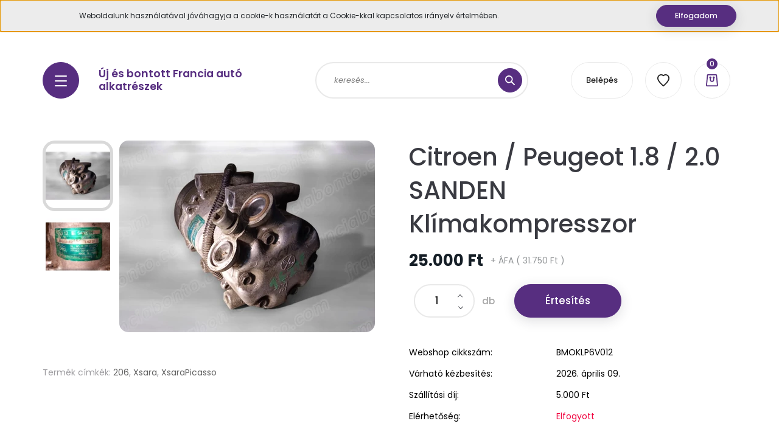

--- FILE ---
content_type: text/html; charset=UTF-8
request_url: https://franciaautoalkatreszekonline.hu/citroen-peugeot-18-20-sanden-klimakompresszor
body_size: 21845
content:
<!DOCTYPE html>
<html lang="hu" dir="ltr">
<head>
    <title>Bontott Citroen / Peugeot Sanden SD6V12 1421F Klímakompresszor</title>
    <meta charset="utf-8">
    <meta name="description" content="Bontott Citroen Xsara / Xsara Picasso / Peugeot 206 1.8 8v / 1.8 16v / 2.0 8v / 2.0 16v Klímakompresszor">
    <meta name="robots" content="index, follow">
    <link rel="image_src" href="https://franciaautoalkatreszekonline.hu:443/custom/gyujtaskapcsolo/image/data/psa%20kl%C3%ADmakompresszor/citroen_peugeot_sanden_sd6v12_1421f_klimakompresszor_1.jpg.webp?lastmod=1730287953.1740575662">
    <meta property="og:title" content="Citroen / Peugeot 1.8 / 2.0 SANDEN Klímakompresszor" />
    <meta property="og:type" content="product" />
    <meta property="og:url" content="https://franciaautoalkatreszekonline.hu/citroen-peugeot-18-20-sanden-klimakompresszor" />
    <meta property="og:image" content="https://franciaautoalkatreszekonline.hu:443/custom/gyujtaskapcsolo/image/cache/w1528h800/psa%20kl%C3%ADmakompresszor/citroen_peugeot_sanden_sd6v12_1421f_klimakompresszor_1.jpg.webp?lastmod=1730287953.1740575662" />
    <meta property="og:description" content="Gyártói cikkszám: SD6V12 1421F" />
    <link href="https://gyujtaskapcsolo.cdn.shoprenter.hu/custom/gyujtaskapcsolo/image/data/product/favicon2.png?v=1618215558" rel="icon" />
    <link href="https://gyujtaskapcsolo.cdn.shoprenter.hu/custom/gyujtaskapcsolo/image/data/product/favicon2.png?v=1618215558" rel="apple-touch-icon" />
    <base href="https://franciaautoalkatreszekonline.hu:443" />

    <meta name="viewport" content="width=device-width, initial-scale=1, maximum-scale=1, user-scalable=0">
            <link href="https://franciaautoalkatreszekonline.hu/citroen-peugeot-18-20-sanden-klimakompresszor" rel="canonical">
    
            
                    
                <link rel="preconnect" href="https://fonts.googleapis.com">
    <link rel="preconnect" href="https://fonts.gstatic.com" crossorigin>
    <link href="https://fonts.googleapis.com/css2?family=Poppins:ital,wght@0,100;0,200;0,300;0,400;0,500;0,600;0,700;0,800;0,900;1,100;1,200;1,300;1,400;1,500;1,600;1,700;1,800;1,900&display=swap" rel="stylesheet">

            <link rel="stylesheet" href="https://gyujtaskapcsolo.cdn.shoprenter.hu/web/compiled/css/fancybox2.css?v=1768402760" media="screen">
            <link rel="stylesheet" href="https://gyujtaskapcsolo.cdn.shoprenter.hu/custom/gyujtaskapcsolo/catalog/view/theme/lasvegas_global/style/1743439252.1695827804.0.1748346439.css?v=null.1740575662" media="screen">
            <link rel="stylesheet" href="https://gyujtaskapcsolo.cdn.shoprenter.hu/custom/gyujtaskapcsolo/catalog/view/theme/lasvegas_global/stylesheet/stylesheet.css?v=1748346439" media="screen">
        <script>
        window.nonProductQuality = 80;
    </script>
    <script src="//ajax.googleapis.com/ajax/libs/jquery/1.10.2/jquery.min.js"></script>
    <script>window.jQuery || document.write('<script src="https://gyujtaskapcsolo.cdn.shoprenter.hu/catalog/view/javascript/jquery/jquery-1.10.2.min.js?v=1484139539"><\/script>');</script>
    <script type="text/javascript" src="//cdn.jsdelivr.net/npm/slick-carousel@1.8.1/slick/slick.min.js"></script>

                
        
    

    <!--Header JavaScript codes--><script src="https://gyujtaskapcsolo.cdn.shoprenter.hu/web/compiled/js/base.js?v=1768402759"></script><script src="https://gyujtaskapcsolo.cdn.shoprenter.hu/web/compiled/js/countdown.js?v=1768402759"></script><script src="https://gyujtaskapcsolo.cdn.shoprenter.hu/web/compiled/js/fancybox2.js?v=1768402759"></script><script src="https://gyujtaskapcsolo.cdn.shoprenter.hu/web/compiled/js/before_starter2_head.js?v=1768402759"></script><script src="https://gyujtaskapcsolo.cdn.shoprenter.hu/web/compiled/js/before_starter2_productpage.js?v=1768402759"></script><script src="https://gyujtaskapcsolo.cdn.shoprenter.hu/web/compiled/js/nanobar.js?v=1768402759"></script><!--Header jQuery onLoad scripts--><script>window.countdownFormat='%D:%H:%M:%S';var BASEURL='https://franciaautoalkatreszekonline.hu';Currency={"symbol_left":"","symbol_right":" Ft","decimal_place":0,"decimal_point":",","thousand_point":".","currency":"HUF","value":1};var ShopRenter=ShopRenter||{};ShopRenter.product={"id":858,"sku":"BMOKLP6V012","currency":"HUF","unitName":"db","price":31750,"name":"Citroen \/ Peugeot 1.8 \/ 2.0 SANDEN Kl\u00edmakompresszor","brand":"SANDEN","currentVariant":[],"parent":{"id":858,"sku":"BMOKLP6V012","unitName":"db","price":31750,"name":"Citroen \/ Peugeot 1.8 \/ 2.0 SANDEN Kl\u00edmakompresszor"}};$(document).ready(function(){$('.fancybox').fancybox({maxWidth:820,maxHeight:650,afterLoad:function(){wrapCSS=$(this.element).data('fancybox-wrapcss');if(wrapCSS){$('.fancybox-wrap').addClass(wrapCSS);}},helpers:{thumbs:{width:50,height:50}}});$('.fancybox-inline').fancybox({maxWidth:820,maxHeight:650,type:'inline'});});$(window).load(function(){var init_relatedproducts_Scroller=function(){$("#relatedproducts .aurora-scroll-click-mode").each(function(){var max=0;$(this).find($(".list_prouctname")).each(function(){var h=$(this).height();max=h>max?h:max;});$(this).find($(".list_prouctname")).each(function(){$(this).height(max);});});$("#relatedproducts .aurora-scroll-click-mode").auroraScroll({autoMode:"click",frameRate:60,speed:2.5,direction:-1,elementClass:"product-snapshot",pauseAfter:false,horizontal:true,visible:1,arrowsPosition:1},function(){initAurora();});}
init_relatedproducts_Scroller();});</script><script src="https://gyujtaskapcsolo.cdn.shoprenter.hu/web/compiled/js/vue/manifest.bundle.js?v=1768402756"></script><script>var ShopRenter=ShopRenter||{};ShopRenter.onCartUpdate=function(callable){document.addEventListener('cartChanged',callable)};ShopRenter.onItemAdd=function(callable){document.addEventListener('AddToCart',callable)};ShopRenter.onItemDelete=function(callable){document.addEventListener('deleteCart',callable)};ShopRenter.onSearchResultViewed=function(callable){document.addEventListener('AuroraSearchResultViewed',callable)};ShopRenter.onSubscribedForNewsletter=function(callable){document.addEventListener('AuroraSubscribedForNewsletter',callable)};ShopRenter.onCheckoutInitiated=function(callable){document.addEventListener('AuroraCheckoutInitiated',callable)};ShopRenter.onCheckoutShippingInfoAdded=function(callable){document.addEventListener('AuroraCheckoutShippingInfoAdded',callable)};ShopRenter.onCheckoutPaymentInfoAdded=function(callable){document.addEventListener('AuroraCheckoutPaymentInfoAdded',callable)};ShopRenter.onCheckoutOrderConfirmed=function(callable){document.addEventListener('AuroraCheckoutOrderConfirmed',callable)};ShopRenter.onCheckoutOrderPaid=function(callable){document.addEventListener('AuroraOrderPaid',callable)};ShopRenter.onCheckoutOrderPaidUnsuccessful=function(callable){document.addEventListener('AuroraOrderPaidUnsuccessful',callable)};ShopRenter.onProductPageViewed=function(callable){document.addEventListener('AuroraProductPageViewed',callable)};ShopRenter.onMarketingConsentChanged=function(callable){document.addEventListener('AuroraMarketingConsentChanged',callable)};ShopRenter.onCustomerRegistered=function(callable){document.addEventListener('AuroraCustomerRegistered',callable)};ShopRenter.onCustomerLoggedIn=function(callable){document.addEventListener('AuroraCustomerLoggedIn',callable)};ShopRenter.onCustomerUpdated=function(callable){document.addEventListener('AuroraCustomerUpdated',callable)};ShopRenter.onCartPageViewed=function(callable){document.addEventListener('AuroraCartPageViewed',callable)};ShopRenter.customer={"userId":0,"userClientIP":"3.133.89.217","userGroupId":8,"customerGroupTaxMode":"gross","customerGroupPriceMode":"net_tax_gross","email":"","phoneNumber":"","name":{"firstName":"","lastName":""}};ShopRenter.theme={"name":"lasvegas_global","family":"lasvegas","parent":""};ShopRenter.shop={"name":"gyujtaskapcsolo","locale":"hu","currency":{"code":"HUF","rate":1},"domain":"gyujtaskapcsolo.myshoprenter.hu"};ShopRenter.page={"route":"product\/product","queryString":"citroen-peugeot-18-20-sanden-klimakompresszor"};ShopRenter.formSubmit=function(form,callback){callback();};let loadedAsyncScriptCount=0;function asyncScriptLoaded(position){loadedAsyncScriptCount++;if(position==='body'){if(document.querySelectorAll('.async-script-tag').length===loadedAsyncScriptCount){if(/complete|interactive|loaded/.test(document.readyState)){document.dispatchEvent(new CustomEvent('asyncScriptsLoaded',{}));}else{document.addEventListener('DOMContentLoaded',()=>{document.dispatchEvent(new CustomEvent('asyncScriptsLoaded',{}));});}}}}</script><script type="text/javascript"src="https://gyujtaskapcsolo.cdn.shoprenter.hu/web/compiled/js/vue/customerEventDispatcher.bundle.js?v=1768402756"></script>                
            
            <script>window.dataLayer=window.dataLayer||[];function gtag(){dataLayer.push(arguments)};var ShopRenter=ShopRenter||{};ShopRenter.config=ShopRenter.config||{};ShopRenter.config.googleConsentModeDefaultValue="denied";</script>                        <script type="text/javascript" src="https://gyujtaskapcsolo.cdn.shoprenter.hu/web/compiled/js/vue/googleConsentMode.bundle.js?v=1768402756"></script>

            
            <script type="text/javascript"src="https://gyujtaskapcsolo.cdn.shoprenter.hu/web/compiled/js/vue/dataLayer.bundle.js?v=1768402756"></script>
            
            
            
            
    
</head>
<body id="body" class="page-body product-page-body lasvegas_global-body desktop-device-body" role="document">
<script>var bodyComputedStyle=window.getComputedStyle(document.body);ShopRenter.theme.breakpoints={'xs':parseInt(bodyComputedStyle.getPropertyValue('--breakpoint-xs')),'sm':parseInt(bodyComputedStyle.getPropertyValue('--breakpoint-sm')),'md':parseInt(bodyComputedStyle.getPropertyValue('--breakpoint-md')),'lg':parseInt(bodyComputedStyle.getPropertyValue('--breakpoint-lg')),'xl':parseInt(bodyComputedStyle.getPropertyValue('--breakpoint-xl'))}</script><div id="fb-root"></div><script>(function(d,s,id){var js,fjs=d.getElementsByTagName(s)[0];if(d.getElementById(id))return;js=d.createElement(s);js.id=id;js.src="//connect.facebook.net/hu_HU/sdk/xfbml.customerchat.js#xfbml=1&version=v2.12&autoLogAppEvents=1";fjs.parentNode.insertBefore(js,fjs);}(document,"script","facebook-jssdk"));</script>
                    

<!-- cached --><div class="Fixed nanobar js-nanobar-first-login">
    <div class="container nanobar-container">
        <div class="row flex-column flex-sm-row">
            <div class="col-12 col-lg-8 nanobar-text align-self-center text-center text-lg-right">
                Weboldalunk használatával jóváhagyja a cookie-k használatát a Cookie-kkal kapcsolatos irányelv értelmében.
            </div>
            <div class="col-12 col-lg-4 nanobar-buttons mt-3 m-lg-0 text-center text-lg-right">
                                <a href="" class="btn btn-primary btn-sm nanobar-btn js-nanobar-close" data-marketing-cookie-status="false">
                    Elfogadom
                </a>
            </div>
        </div>
    </div>
</div>

<script>
    (function ($) {
        $(document).ready(function () {
            new AuroraNanobar.FirstLogNanobar(jQuery('.js-nanobar-first-login'), 'top');
        });
    })(jQuery);
</script>
<!-- /cached -->
<!-- cached --><div class="Fixed nanobar js-nanobar-free-shipping">
    <div class="container nanobar-container">
        <button type="button" class="close js-nanobar-close" aria-label="Close">
            <span aria-hidden="true">&times;</span>
        </button>
        <div class="nanobar-text px-3"></div>
    </div>
</div>

<script>$(document).ready(function(){document.nanobarInstance=new AuroraNanobar.FreeShippingNanobar($('.js-nanobar-free-shipping'),'top','500','','1');});</script><!-- /cached -->
                <!-- page-wrap -->

                <div class="page-wrap">
                                                <div id="section-header" class="section-wrapper ">
    
    

<header class="sticky-header">
            <div class="container">
            <nav class="navbar header-navbar navbar-expand-lg justify-content-between">
                <div id="js-mobile-navbar" class="mobile-navbar">
                    <button id="js-hamburger-icon" class="btn btn-primary rounded p-0">
                        <div class="hamburger-icon position-relative">
                            <div class="hamburger-icon-line position-absolute line-1"></div>
                            <div class="hamburger-icon-line position-absolute line-2"></div>
                            <div class="hamburger-icon-line position-absolute line-3"></div>
                        </div>
                    </button>
                </div>

                <!-- cached -->
    <a class="navbar-brand" href="/">Új és bontott  Francia autó alkatrészek</a>
<!-- /cached -->

                                <div class="dropdown search-module d-flex">
                    <div class="input-group rounded-right">
                        <input class="form-control form-control-lg disableAutocomplete rounded-right" type="text" placeholder="keresés..." value=""
                               id="filter_keyword" 
                               onclick="this.value=(this.value==this.defaultValue)?'':this.value;"/>
                        <div class="input-group-append">
                            <button class="btn btn-primary rounded" type="button" onclick="moduleSearch();">
                                <svg width="16" height="16" viewBox="0 0 16 16" fill="currentColor" xmlns="https://www.w3.org/2000/svg">
    <path d="M10.6802 1.82958C8.24076 -0.609861 4.27077 -0.609861 1.82958 1.82958C-0.609861 4.2699 -0.609861 8.24076 1.82958 10.6802C3.01176 11.8624 4.58334 12.5137 6.25533 12.5137C7.62479 12.5137 8.92292 12.0703 9.99842 11.2627L14.4738 15.7381C14.6484 15.9127 14.8772 16 15.1059 16C15.3347 16 15.5634 15.9127 15.7381 15.7381C16.0873 15.3888 16.0873 14.8231 15.7381 14.4738L11.2627 9.99842C12.0703 8.92298 12.5137 7.62479 12.5137 6.25533C12.5137 4.58334 11.8624 3.01176 10.6802 1.82958ZM3.09383 9.41595C1.35112 7.67324 1.35112 4.83741 3.09383 3.09383C3.96519 2.22248 5.11069 1.7868 6.25533 1.7868C7.39996 1.7868 8.5446 2.22248 9.41595 3.09383C10.2602 3.93812 10.7256 5.06093 10.7256 6.25533C10.7256 7.44886 10.2602 8.57166 9.41595 9.41595C8.57166 10.2602 7.44886 10.7256 6.25533 10.7256C5.06093 10.7256 3.93812 10.2602 3.09383 9.41595Z"/>
</svg>

                            </button>
                        </div>
                    </div>

                    <input type="hidden" id="filter_description" value="1"/>
                    <input type="hidden" id="search_shopname" value="gyujtaskapcsolo"/>
                    <div id="results" class="dropdown-menu search-results"></div>
                </div>

                
                
                <!-- cached -->
    <ul class="nav login-list">
                    <li class="nav-item nav-item-login-button">
                <a class="btn btn-outline-secondary" href="index.php?route=account/login" title="Belépés">
                    Belépés
                </a>
            </li>
            </ul>
<!-- /cached -->
                <hx:include src="/_fragment?_path=_format%3Dhtml%26_locale%3Den%26_controller%3Dmodule%252Fwishlist&amp;_hash=2zph0zh1j50O2Q%2BSIurca78CnjbLenbwZ0vLv4ojlFI%3D"></hx:include>
                <div id="js-cart">
                    <hx:include src="/_fragment?_path=_format%3Dhtml%26_locale%3Den%26_controller%3Dmodule%252Fcart&amp;_hash=DF1zoTriTIoL6DOUmDKV1XUbDTGb2IPowGOwVUMKbCw%3D"></hx:include>
                </div>
            </nav>
        </div>
    </header>


<div id="js-mobile-nav" style="display: none;">
    <span class="close-menu-button-wrapper d-flex justify-content-start justify-content-md-end align-items-center">
        <a class="js-close-menu" href="#">
            <div class="btn d-flex-center">
                <svg width="20" height="17" viewBox="0 0 20 17" fill="currentColor" xmlns="https://www.w3.org/2000/svg">
    <path d="M0.233979 0.357238C0.58898 -0.0658371 1.21974 -0.121021 1.64281 0.233981L19.2618 15.0181C19.6849 15.3731 19.7401 16.0039 19.3851 16.4269C19.0301 16.85 18.3993 16.9052 17.9763 16.5502L0.357236 1.76607C-0.0658387 1.41107 -0.121023 0.780312 0.233979 0.357238Z"/>
    <path d="M19.5196 0.357236C19.1646 -0.065839 18.5338 -0.121023 18.1107 0.233979L0.4917 15.0181C0.0686255 15.3731 0.0134411 16.0039 0.368443 16.4269C0.723445 16.85 1.3542 16.9052 1.77727 16.5502L19.3963 1.76607C19.8194 1.41107 19.8746 0.78031 19.5196 0.357236Z"/>
</svg>

            </div>
        </a>
    </span>
    <ul>

        <li class="d-lg-none">
                            <span class="hamburger-login-box">
                                    <span class="mobile-login-buttons">
                    <span class="mobile-login-buttons-row d-flex justify-content-start">
                        <span class="w-50">
                            <a href="index.php?route=account/login" class="btn btn-primary btn-block">Belépés</a>
                        </span>
                        <span class="w-50">
                            <a href="index.php?route=account/create" class="btn btn-link btn-block">Regisztráció</a>
                        </span>
                    </span>
                </span>
                            </span>
                    </li>
            
    <li>
    <a href="https://franciaautoalkatreszekonline.hu/autoalkatreszek-bongeszese-603">
        Autóalkatrészek böngészése
    </a>
            <ul><li>
    <a href="https://franciaautoalkatreszekonline.hu/autoalkatreszek-bongeszese-603/citroen-alkatreszek">
        Citroen
    </a>
            <ul><li>
    <a href="https://franciaautoalkatreszekonline.hu/autoalkatreszek-bongeszese-603/citroen-alkatreszek/uj-alkatreszek-399">
        Új alkatrészek
    </a>
            <ul><li>
    <a href="https://franciaautoalkatreszekonline.hu/autoalkatreszek-bongeszese-603/citroen-alkatreszek/uj-alkatreszek-399/citroen-befecskendezok-159">
         Befecskendezők
    </a>
    </li><li>
    <a href="https://franciaautoalkatreszekonline.hu/autoalkatreszek-bongeszese-603/citroen-alkatreszek/uj-alkatreszek-399/ablakemelo-kapcsolo-162">
        Ablakemelő kapcsoló
    </a>
    </li><li>
    <a href="https://franciaautoalkatreszekonline.hu/autoalkatreszek-bongeszese-603/citroen-alkatreszek/uj-alkatreszek-399/ablakmoso-tartaly-kupak-414">
        Ablakmosó tartály kupak
    </a>
    </li><li>
    <a href="https://franciaautoalkatreszekonline.hu/autoalkatreszek-bongeszese-603/citroen-alkatreszek/uj-alkatreszek-399/ablaktorlo-karok-172">
        Ablaktörlő karok
    </a>
    </li><li>
    <a href="https://franciaautoalkatreszekonline.hu/autoalkatreszek-bongeszese-603/citroen-alkatreszek/uj-alkatreszek-399/berlingo-toloajto-kilincs-tengely-177">
        Berlingo tolóajtó kilincs tengely 
    </a>
    </li><li>
    <a href="https://franciaautoalkatreszekonline.hu/autoalkatreszek-bongeszese-603/citroen-alkatreszek/uj-alkatreszek-399/valtobowden-454">
        Bowden
    </a>
    </li><li>
    <a href="https://franciaautoalkatreszekonline.hu/autoalkatreszek-bongeszese-603/citroen-alkatreszek/uj-alkatreszek-399/digitalis-elotetellenallas-kabelcsatlakozo-164">
        Digitális előtétellenállás kábelcsatlakozó
    </a>
    </li><li>
    <a href="https://franciaautoalkatreszekonline.hu/autoalkatreszek-bongeszese-603/citroen-alkatreszek/uj-alkatreszek-399/egr-szelep-320">
        EGR szelep
    </a>
    </li><li>
    <a href="https://franciaautoalkatreszekonline.hu/autoalkatreszek-bongeszese-603/citroen-alkatreszek/uj-alkatreszek-399/egyeb-motorteri-alkatreszek-536">
        Egyéb motortéri alkatrészek
    </a>
    </li><li>
    <a href="https://franciaautoalkatreszekonline.hu/autoalkatreszek-bongeszese-603/citroen-alkatreszek/uj-alkatreszek-399/futesmotor-szabalyzo-elektronika-148">
        Fűtésmotor szabályzó elektronikák
    </a>
    </li><li>
    <a href="https://franciaautoalkatreszekonline.hu/autoalkatreszek-bongeszese-603/citroen-alkatreszek/uj-alkatreszek-399/gyujtaskapcsolo-betet-161">
        Gyújtáskapcsoló betét
    </a>
    </li><li>
    <a href="https://franciaautoalkatreszekonline.hu/autoalkatreszek-bongeszese-603/citroen-alkatreszek/uj-alkatreszek-399/gyujtaskapcsolo">
        Gyújtáskapcsolók
    </a>
    </li><li>
    <a href="https://franciaautoalkatreszekonline.hu/autoalkatreszek-bongeszese-603/citroen-alkatreszek/uj-alkatreszek-399/hidraulika-cso-463">
        Hidraulika cső
    </a>
    </li><li>
    <a href="https://franciaautoalkatreszekonline.hu/autoalkatreszek-bongeszese-603/citroen-alkatreszek/uj-alkatreszek-399/izzofoglalat-403">
        Izzófoglalat
    </a>
    </li><li>
    <a href="https://franciaautoalkatreszekonline.hu/autoalkatreszek-bongeszese-603/citroen-alkatreszek/uj-alkatreszek-399/kezifek-kapcsolo-714">
        Kézifék kapcsoló
    </a>
    </li><li>
    <a href="https://franciaautoalkatreszekonline.hu/autoalkatreszek-bongeszese-603/citroen-alkatreszek/uj-alkatreszek-399/kodlampa-184">
        Ködlámpa
    </a>
    </li><li>
    <a href="https://franciaautoalkatreszekonline.hu/autoalkatreszek-bongeszese-603/citroen-alkatreszek/uj-alkatreszek-399/kulcshaz-167">
        Kulcsház
    </a>
    </li><li>
    <a href="https://franciaautoalkatreszekonline.hu/autoalkatreszek-bongeszese-603/citroen-alkatreszek/uj-alkatreszek-399/kulso-kilincs-173">
        Külső kilincs
    </a>
    </li><li>
    <a href="https://franciaautoalkatreszekonline.hu/autoalkatreszek-bongeszese-603/citroen-alkatreszek/uj-alkatreszek-399/szijtarcsa-kerek-459">
        Szíjtárcsa / kerék
    </a>
    </li><li>
    <a href="https://franciaautoalkatreszekonline.hu/autoalkatreszek-bongeszese-603/citroen-alkatreszek/uj-alkatreszek-399/uveg-540">
        Üveg
    </a>
    </li><li>
    <a href="https://franciaautoalkatreszekonline.hu/autoalkatreszek-bongeszese-603/citroen-alkatreszek/uj-alkatreszek-399/valtogomb">
        Váltógombok
    </a>
    </li><li>
    <a href="https://franciaautoalkatreszekonline.hu/autoalkatreszek-bongeszese-603/citroen-alkatreszek/uj-alkatreszek-399/vonoszem-445">
        Vonószem
    </a>
    </li></ul>
    </li><li>
    <a href="https://franciaautoalkatreszekonline.hu/autoalkatreszek-bongeszese-603/citroen-alkatreszek/bontott-alkatreszek-alkatreszcsoport-szerint-296">
        Bontott alkatrészek
    </a>
            <ul><li>
    <a href="https://franciaautoalkatreszekonline.hu/autoalkatreszek-bongeszese-603/citroen-alkatreszek/bontott-alkatreszek-alkatreszcsoport-szerint-296/elektronikai-alkatreszek-607">
        Elektronikai alkatrészek - Komfort modulok / Jeladók / Vezérlők / Légzsákindítók
    </a>
            <ul><li>
    <a href="https://franciaautoalkatreszekonline.hu/autoalkatreszek-bongeszese-603/citroen-alkatreszek/bontott-alkatreszek-alkatreszcsoport-szerint-296/elektronikai-alkatreszek-607/rele-elektronika-szenzor-259">
        Elektronika / Relé
    </a>
    </li><li>
    <a href="https://franciaautoalkatreszekonline.hu/autoalkatreszek-bongeszese-603/citroen-alkatreszek/bontott-alkatreszek-alkatreszcsoport-szerint-296/elektronikai-alkatreszek-607/inditoszett-258">
        Indítószett
    </a>
    </li><li>
    <a href="https://franciaautoalkatreszekonline.hu/autoalkatreszek-bongeszese-603/citroen-alkatreszek/bontott-alkatreszek-alkatreszcsoport-szerint-296/elektronikai-alkatreszek-607/jeladok-588">
        Jeladók / Szenzorok / Érzékelők
    </a>
    </li><li>
    <a href="https://franciaautoalkatreszekonline.hu/autoalkatreszek-bongeszese-603/citroen-alkatreszek/bontott-alkatreszek-alkatreszcsoport-szerint-296/elektronikai-alkatreszek-607/komfort-elektronika-bsm-203">
        Komfort elektronika / BSM / Biztosítékdoboz
    </a>
    </li><li>
    <a href="https://franciaautoalkatreszekonline.hu/autoalkatreszek-bongeszese-603/citroen-alkatreszek/bontott-alkatreszek-alkatreszcsoport-szerint-296/elektronikai-alkatreszek-607/legzsak-legzsakindito-224">
        Légzsák / Légzsákindító
    </a>
    </li><li>
    <a href="https://franciaautoalkatreszekonline.hu/autoalkatreszek-bongeszese-603/citroen-alkatreszek/bontott-alkatreszek-alkatreszcsoport-szerint-296/elektronikai-alkatreszek-607/motorvezerlo-egyseg-206">
        Vezérlő egység / Computer
    </a>
    </li></ul>
    </li><li>
    <a href="https://franciaautoalkatreszekonline.hu/autoalkatreszek-bongeszese-603/citroen-alkatreszek/bontott-alkatreszek-alkatreszcsoport-szerint-296/motor-alkatreszek-609">
        Motor alkatrészek - Váltók / Generátorok / Klímakompresszorok / Önindítók / Üzemanyag rendszer
    </a>
            <ul><li>
    <a href="https://franciaautoalkatreszekonline.hu/autoalkatreszek-bongeszese-603/citroen-alkatreszek/bontott-alkatreszek-alkatreszcsoport-szerint-296/motor-alkatreszek-609/egr-pillangoszelep-227">
        EGR szelep
    </a>
    </li><li>
    <a href="https://franciaautoalkatreszekonline.hu/autoalkatreszek-bongeszese-603/citroen-alkatreszek/bontott-alkatreszek-alkatreszcsoport-szerint-296/motor-alkatreszek-609/egyeb-motorteri-alkatresz-303">
        Egyéb motortéri alkatrész
    </a>
    </li><li>
    <a href="https://franciaautoalkatreszekonline.hu/autoalkatreszek-bongeszese-603/citroen-alkatreszek/bontott-alkatreszek-alkatreszcsoport-szerint-296/motor-alkatreszek-609/generator-196">
        Generátor
    </a>
    </li><li>
    <a href="https://franciaautoalkatreszekonline.hu/autoalkatreszek-bongeszese-603/citroen-alkatreszek/bontott-alkatreszek-alkatreszcsoport-szerint-296/motor-alkatreszek-609/gyujtas-315">
        Gyújtás
    </a>
    </li><li>
    <a href="https://franciaautoalkatreszekonline.hu/autoalkatreszek-bongeszese-603/citroen-alkatreszek/bontott-alkatreszek-alkatreszcsoport-szerint-296/motor-alkatreszek-609/hengerfej-494">
        Hengerfej
    </a>
    </li><li>
    <a href="https://franciaautoalkatreszekonline.hu/autoalkatreszek-bongeszese-603/citroen-alkatreszek/bontott-alkatreszek-alkatreszcsoport-szerint-296/motor-alkatreszek-609/karter-olajtekno-249">
        Karter / olajteknő
    </a>
    </li><li>
    <a href="https://franciaautoalkatreszekonline.hu/autoalkatreszek-bongeszese-603/citroen-alkatreszek/bontott-alkatreszek-alkatreszcsoport-szerint-296/motor-alkatreszek-609/kipufogo-leomlo-571">
        Kipufogó leömlő
    </a>
    </li><li>
    <a href="https://franciaautoalkatreszekonline.hu/autoalkatreszek-bongeszese-603/citroen-alkatreszek/bontott-alkatreszek-alkatreszcsoport-szerint-296/motor-alkatreszek-609/klimakompresszor-199">
        Klímakompresszor
    </a>
    </li><li>
    <a href="https://franciaautoalkatreszekonline.hu/autoalkatreszek-bongeszese-603/citroen-alkatreszek/bontott-alkatreszek-alkatreszcsoport-szerint-296/motor-alkatreszek-609/lambdaszonda-578">
        Lambdaszonda
    </a>
    </li><li>
    <a href="https://franciaautoalkatreszekonline.hu/autoalkatreszek-bongeszese-603/citroen-alkatreszek/bontott-alkatreszek-alkatreszcsoport-szerint-296/motor-alkatreszek-609/legtomegmero-467">
        Légtömegmérő
    </a>
    </li><li>
    <a href="https://franciaautoalkatreszekonline.hu/autoalkatreszek-bongeszese-603/citroen-alkatreszek/bontott-alkatreszek-alkatreszcsoport-szerint-296/motor-alkatreszek-609/fuzott-blokk-hengerfejjel-218">
        Motor (fűzött blokk hengerfejjel)
    </a>
    </li><li>
    <a href="https://franciaautoalkatreszekonline.hu/autoalkatreszek-bongeszese-603/citroen-alkatreszek/bontott-alkatreszek-alkatreszcsoport-szerint-296/motor-alkatreszek-609/onindito-193">
        Önindító
    </a>
    </li><li>
    <a href="https://franciaautoalkatreszekonline.hu/autoalkatreszek-bongeszese-603/citroen-alkatreszek/bontott-alkatreszek-alkatreszcsoport-szerint-296/motor-alkatreszek-609/pillangoszelep-512">
        Pillangószelep
    </a>
    </li><li>
    <a href="https://franciaautoalkatreszekonline.hu/autoalkatreszek-bongeszese-603/citroen-alkatreszek/bontott-alkatreszek-alkatreszcsoport-szerint-296/motor-alkatreszek-609/sebessegvalto-275">
        Sebességváltó
    </a>
    </li><li>
    <a href="https://franciaautoalkatreszekonline.hu/autoalkatreszek-bongeszese-603/citroen-alkatreszek/bontott-alkatreszek-alkatreszcsoport-szerint-296/motor-alkatreszek-609/turbo-209">
        Turbófeltöltő
    </a>
    </li><li>
    <a href="https://franciaautoalkatreszekonline.hu/autoalkatreszek-bongeszese-603/citroen-alkatreszek/bontott-alkatreszek-alkatreszcsoport-szerint-296/motor-alkatreszek-609/uzemanyag-befecskendezo-porlaszto-injektor-487">
        Üzemanyag befecskendező / porlasztó / injektor
    </a>
    </li><li>
    <a href="https://franciaautoalkatreszekonline.hu/autoalkatreszek-bongeszese-603/citroen-alkatreszek/bontott-alkatreszek-alkatreszcsoport-szerint-296/motor-alkatreszek-609/nagynyomasu-szivattyu-pumpa-221">
        Üzemanyag szivattyú / pumpa
    </a>
    </li></ul>
    </li><li>
    <a href="https://franciaautoalkatreszekonline.hu/autoalkatreszek-bongeszese-603/citroen-alkatreszek/bontott-alkatreszek-alkatreszcsoport-szerint-296/futomu-alkatreszek-606">
        Futómű alkatrészek - ABS / Kormányművek / Szervók / Kézifékek
    </a>
            <ul><li>
    <a href="https://franciaautoalkatreszekonline.hu/autoalkatreszek-bongeszese-603/citroen-alkatreszek/bontott-alkatreszek-alkatreszcsoport-szerint-296/futomu-alkatreszek-606/abs-kocka-254">
        ABS Kocka
    </a>
    </li><li>
    <a href="https://franciaautoalkatreszekonline.hu/autoalkatreszek-bongeszese-603/citroen-alkatreszek/bontott-alkatreszek-alkatreszcsoport-szerint-296/futomu-alkatreszek-606/kormanymu-294">
        Kormánymű
    </a>
    </li><li>
    <a href="https://franciaautoalkatreszekonline.hu/autoalkatreszek-bongeszese-603/citroen-alkatreszek/bontott-alkatreszek-alkatreszcsoport-szerint-296/futomu-alkatreszek-606/kormanyszervo-235">
        Kormányszervó
    </a>
    </li></ul>
    </li><li>
    <a href="https://franciaautoalkatreszekonline.hu/autoalkatreszek-bongeszese-603/citroen-alkatreszek/bontott-alkatreszek-alkatreszcsoport-szerint-296/utasteri-alkatreszek-612">
        Utastéri alkatrészek - Kijelzők / Fejegységek / Kormányok / Fűtéspanelek / Kapcsolók
    </a>
            <ul><li>
    <a href="https://franciaautoalkatreszekonline.hu/autoalkatreszek-bongeszese-603/citroen-alkatreszek/bontott-alkatreszek-alkatreszcsoport-szerint-296/utasteri-alkatreszek-612/ablakemelo-tukorallito-kapcsolo-585">
        Ablakemelő / Tükörállító kapcsoló
    </a>
    </li><li>
    <a href="https://franciaautoalkatreszekonline.hu/autoalkatreszek-bongeszese-603/citroen-alkatreszek/bontott-alkatreszek-alkatreszcsoport-szerint-296/utasteri-alkatreszek-612/kormanykapcsolok-253">
        Ablaktörlő / Világítás / Kormánykapcsoló
    </a>
    </li><li>
    <a href="https://franciaautoalkatreszekonline.hu/autoalkatreszek-bongeszese-603/citroen-alkatreszek/bontott-alkatreszek-alkatreszcsoport-szerint-296/utasteri-alkatreszek-612/futes-allito-kapcsolo-panel-567">
        Fűtés állító kapcsoló / panel
    </a>
    </li><li>
    <a href="https://franciaautoalkatreszekonline.hu/autoalkatreszek-bongeszese-603/citroen-alkatreszek/bontott-alkatreszek-alkatreszcsoport-szerint-296/utasteri-alkatreszek-612/kijelzok-231">
        Kijelző / Műszercsoport
    </a>
    </li><li>
    <a href="https://franciaautoalkatreszekonline.hu/autoalkatreszek-bongeszese-603/citroen-alkatreszek/bontott-alkatreszek-alkatreszcsoport-szerint-296/utasteri-alkatreszek-612/kormanykerek-501">
        Kormánykerék
    </a>
    </li><li>
    <a href="https://franciaautoalkatreszekonline.hu/autoalkatreszek-bongeszese-603/citroen-alkatreszek/bontott-alkatreszek-alkatreszcsoport-szerint-296/utasteri-alkatreszek-612/muszerfal-belteri-kiegeszitok-257">
        Műszerfal / beltéri kiegészítők
    </a>
    </li><li>
    <a href="https://franciaautoalkatreszekonline.hu/autoalkatreszek-bongeszese-603/citroen-alkatreszek/bontott-alkatreszek-alkatreszcsoport-szerint-296/utasteri-alkatreszek-612/pedalok-247">
        Pedálok
    </a>
    </li><li>
    <a href="https://franciaautoalkatreszekonline.hu/autoalkatreszek-bongeszese-603/citroen-alkatreszek/bontott-alkatreszek-alkatreszcsoport-szerint-296/utasteri-alkatreszek-612/radio-es-navigacios-fejegyseg-212">
        Rádió / Navigációs fejegység
    </a>
    </li></ul>
    </li><li>
    <a href="https://franciaautoalkatreszekonline.hu/autoalkatreszek-bongeszese-603/citroen-alkatreszek/bontott-alkatreszek-alkatreszcsoport-szerint-296/karosszeria-elemek-615">
        Karosszéria elemek - Ablaktörlők / Lámpák / Sárvédők / Lökhárítók
    </a>
            <ul><li>
    <a href="https://franciaautoalkatreszekonline.hu/autoalkatreszek-bongeszese-603/citroen-alkatreszek/bontott-alkatreszek-alkatreszcsoport-szerint-296/karosszeria-elemek-615/ablaktorlo-szerkezet-motor-554">
        Ablaktörlő szerkezet / motor
    </a>
    </li><li>
    <a href="https://franciaautoalkatreszekonline.hu/autoalkatreszek-bongeszese-603/citroen-alkatreszek/bontott-alkatreszek-alkatreszcsoport-szerint-296/karosszeria-elemek-615/kulso-kilincs-gomb-308">
        Külső kilincs / gomb
    </a>
    </li><li>
    <a href="https://franciaautoalkatreszekonline.hu/autoalkatreszek-bongeszese-603/citroen-alkatreszek/bontott-alkatreszek-alkatreszcsoport-szerint-296/karosszeria-elemek-615/lampak-344">
        Lámpák / Világítás
    </a>
    </li><li>
    <a href="https://franciaautoalkatreszekonline.hu/autoalkatreszek-bongeszese-603/citroen-alkatreszek/bontott-alkatreszek-alkatreszcsoport-szerint-296/karosszeria-elemek-615/karosszeria-elemek-215">
        Lökhárító és részei
    </a>
    </li></ul>
    </li><li>
    <a href="https://franciaautoalkatreszekonline.hu/autoalkatreszek-bongeszese-603/citroen-alkatreszek/bontott-alkatreszek-alkatreszcsoport-szerint-296/tartobakok-konzolok-717">
        Tartóbakok / Konzolok
    </a>
            <ul><li>
    <a href="https://franciaautoalkatreszekonline.hu/autoalkatreszek-bongeszese-603/citroen-alkatreszek/bontott-alkatreszek-alkatreszcsoport-szerint-296/tartobakok-konzolok-717/generator-klimakompresszor-szervoszivattyu-tartobak-746">
        Generátor / Klímakompresszor / Szervószivattyú tartóbak
    </a>
    </li><li>
    <a href="https://franciaautoalkatreszekonline.hu/autoalkatreszek-bongeszese-603/citroen-alkatreszek/bontott-alkatreszek-alkatreszcsoport-szerint-296/tartobakok-konzolok-717/valtobowden-tartobak-723">
        Váltóbowden tartóbak
    </a>
    </li></ul>
    </li></ul>
    </li><li>
    <a href="https://franciaautoalkatreszekonline.hu/autoalkatreszek-bongeszese-603/citroen-alkatreszek/berlingo-i-1996-2008-312">
        Berlingo I (1996-2008)
    </a>
    </li><li>
    <a href="https://franciaautoalkatreszekonline.hu/autoalkatreszek-bongeszese-603/citroen-alkatreszek/berlingo-ii-2008-2018-333">
        Berlingo II (2008-2018)
    </a>
    </li><li>
    <a href="https://franciaautoalkatreszekonline.hu/autoalkatreszek-bongeszese-603/citroen-alkatreszek/c-elysee-650">
        C-Elysee (2012-2021)
    </a>
    </li><li>
    <a href="https://franciaautoalkatreszekonline.hu/autoalkatreszek-bongeszese-603/citroen-alkatreszek/c1-i-2005-2014-738">
        C1 I (2005-2014)
    </a>
    </li><li>
    <a href="https://franciaautoalkatreszekonline.hu/autoalkatreszek-bongeszese-603/citroen-alkatreszek/c2-2003-2009-307">
        C2 (2003-2009)
    </a>
    </li><li>
    <a href="https://franciaautoalkatreszekonline.hu/autoalkatreszek-bongeszese-603/citroen-alkatreszek/c3-i-2002-2009-311">
        C3 I (2002-2009)
    </a>
    </li><li>
    <a href="https://franciaautoalkatreszekonline.hu/autoalkatreszek-bongeszese-603/citroen-alkatreszek/c3-ii-2009-2016-325">
        C3 II (2009-2016)
    </a>
    </li><li>
    <a href="https://franciaautoalkatreszekonline.hu/autoalkatreszek-bongeszese-603/citroen-alkatreszek/c3-picasso-2009-2017-685">
        C3 Picasso (2009-2017)
    </a>
    </li><li>
    <a href="https://franciaautoalkatreszekonline.hu/autoalkatreszek-bongeszese-603/citroen-alkatreszek/c4-i-2004-2010-292">
        C4 I (2004-2010)
    </a>
    </li><li>
    <a href="https://franciaautoalkatreszekonline.hu/autoalkatreszek-bongeszese-603/citroen-alkatreszek/c4-ii-2010-2018-266">
        C4 II (2010-2018)
    </a>
    </li><li>
    <a href="https://franciaautoalkatreszekonline.hu/autoalkatreszek-bongeszese-603/citroen-alkatreszek/c4-picasso-i-2006-2013-279">
        C4 Picasso I (2006-2013)
    </a>
    </li><li>
    <a href="https://franciaautoalkatreszekonline.hu/autoalkatreszek-bongeszese-603/citroen-alkatreszek/c4-picasso-ii-2013-2018-438">
        C4 Picasso II / C4 SpaceTourer (2013-2022)
    </a>
    </li><li>
    <a href="https://franciaautoalkatreszekonline.hu/autoalkatreszek-bongeszese-603/citroen-alkatreszek/c5-i-2001-2004-666">
        C5 I (2001-2004)
    </a>
    </li><li>
    <a href="https://franciaautoalkatreszekonline.hu/autoalkatreszek-bongeszese-603/citroen-alkatreszek/c5-ii-2004-2007-289">
        C5 II (2004-2008) 
    </a>
    </li><li>
    <a href="https://franciaautoalkatreszekonline.hu/autoalkatreszek-bongeszese-603/citroen-alkatreszek/c5-3-2007-2017-263">
        C5 III (2008-2017) 
    </a>
    </li><li>
    <a href="https://franciaautoalkatreszekonline.hu/autoalkatreszek-bongeszese-603/citroen-alkatreszek/c8-2002-2014-435">
        C8 (2002-2014)
    </a>
    </li><li>
    <a href="https://franciaautoalkatreszekonline.hu/autoalkatreszek-bongeszese-603/citroen-alkatreszek/ds3-2010-2019-734">
        DS3 (2010-2019)
    </a>
    </li><li>
    <a href="https://franciaautoalkatreszekonline.hu/autoalkatreszek-bongeszese-603/citroen-alkatreszek/ds4-2011-2019-732">
        DS4 (2011-2019)
    </a>
    </li><li>
    <a href="https://franciaautoalkatreszekonline.hu/autoalkatreszek-bongeszese-603/citroen-alkatreszek/jumper-i-1994-2006-673">
        Jumper I (1994-2006)
    </a>
    </li><li>
    <a href="https://franciaautoalkatreszekonline.hu/autoalkatreszek-bongeszese-603/citroen-alkatreszek/citroen-jumper-ii-2006-439">
        Jumper II (2006-)
    </a>
    </li><li>
    <a href="https://franciaautoalkatreszekonline.hu/autoalkatreszek-bongeszese-603/citroen-alkatreszek/jumpy-i-1995-2007-679">
        Jumpy I (1995-2007)
    </a>
    </li><li>
    <a href="https://franciaautoalkatreszekonline.hu/autoalkatreszek-bongeszese-603/citroen-alkatreszek/jumpy-ii-2007-2016-284">
        Jumpy II (2007-2016)
    </a>
    </li><li>
    <a href="https://franciaautoalkatreszekonline.hu/autoalkatreszek-bongeszese-603/citroen-alkatreszek/saxo-1996-2003-658">
        Saxo (1996-2003)
    </a>
    </li><li>
    <a href="https://franciaautoalkatreszekonline.hu/autoalkatreszek-bongeszese-603/citroen-alkatreszek/xantia-1993-2002-659">
        Xantia (1993-2002)
    </a>
    </li><li>
    <a href="https://franciaautoalkatreszekonline.hu/autoalkatreszek-bongeszese-603/citroen-alkatreszek/xsara-1997-2006-269">
        Xsara (1997-2006)
    </a>
    </li><li>
    <a href="https://franciaautoalkatreszekonline.hu/autoalkatreszek-bongeszese-603/citroen-alkatreszek/xsara-picasso-1999-2010-273">
        Xsara Picasso (1999-2010)
    </a>
    </li></ul>
    </li><li>
    <a href="https://franciaautoalkatreszekonline.hu/autoalkatreszek-bongeszese-603/peugeot-alkatreszek">
        Peugeot
    </a>
            <ul><li>
    <a href="https://franciaautoalkatreszekonline.hu/autoalkatreszek-bongeszese-603/peugeot-alkatreszek/uj-alkatreszek-406">
        Új alkatrészek
    </a>
            <ul><li>
    <a href="https://franciaautoalkatreszekonline.hu/autoalkatreszek-bongeszese-603/peugeot-alkatreszek/uj-alkatreszek-406/peugeot-307-ablakemelo-kapcsolo-138">
         Ablakemelő kapcsolók
    </a>
    </li><li>
    <a href="https://franciaautoalkatreszekonline.hu/autoalkatreszek-bongeszese-603/peugeot-alkatreszek/uj-alkatreszek-406/ablakmoso-tartaly-kupak-415">
        Ablakmosó tartály kupak
    </a>
    </li><li>
    <a href="https://franciaautoalkatreszekonline.hu/autoalkatreszek-bongeszese-603/peugeot-alkatreszek/uj-alkatreszek-406/ablaktorlo-kar-151">
        Ablaktörlő karok
    </a>
    </li><li>
    <a href="https://franciaautoalkatreszekonline.hu/autoalkatreszek-bongeszese-603/peugeot-alkatreszek/uj-alkatreszek-406/befecskendezok-158">
        Befecskendezők
    </a>
    </li><li>
    <a href="https://franciaautoalkatreszekonline.hu/autoalkatreszek-bongeszese-603/peugeot-alkatreszek/uj-alkatreszek-406/valtobowden-456">
        Bowden
    </a>
    </li><li>
    <a href="https://franciaautoalkatreszekonline.hu/autoalkatreszek-bongeszese-603/peugeot-alkatreszek/uj-alkatreszek-406/digitalis-elotetellenallas-kabelcsatlakozo-165">
        Digitális előtétellenállás kábelcsatlakozó
    </a>
    </li><li>
    <a href="https://franciaautoalkatreszekonline.hu/autoalkatreszek-bongeszese-603/peugeot-alkatreszek/uj-alkatreszek-406/egr-szelep-186">
        EGR szelep
    </a>
    </li><li>
    <a href="https://franciaautoalkatreszekonline.hu/autoalkatreszek-bongeszese-603/peugeot-alkatreszek/uj-alkatreszek-406/egyeb-motorteri-alkatreszek-538">
        Egyéb motortéri alkatrészek
    </a>
    </li><li>
    <a href="https://franciaautoalkatreszekonline.hu/autoalkatreszek-bongeszese-603/peugeot-alkatreszek/uj-alkatreszek-406/futesmotor-szabalyzo-elektronika-149">
        Fűtésmotor szabályzó elektronikák
    </a>
    </li><li>
    <a href="https://franciaautoalkatreszekonline.hu/autoalkatreszek-bongeszese-603/peugeot-alkatreszek/uj-alkatreszek-406/peugeot-gyujtaskapcsolo">
        Gyújtáskapcsolók
    </a>
    </li><li>
    <a href="https://franciaautoalkatreszekonline.hu/autoalkatreszek-bongeszese-603/peugeot-alkatreszek/uj-alkatreszek-406/hidraulika-cso-465">
        Hidraulika cső
    </a>
    </li><li>
    <a href="https://franciaautoalkatreszekonline.hu/autoalkatreszek-bongeszese-603/peugeot-alkatreszek/uj-alkatreszek-406/izzofoglalat-411">
        Izzófoglalat
    </a>
    </li><li>
    <a href="https://franciaautoalkatreszekonline.hu/autoalkatreszek-bongeszese-603/peugeot-alkatreszek/uj-alkatreszek-406/kezifek-kapcsolo-716">
        Kézifék kapcsoló
    </a>
    </li><li>
    <a href="https://franciaautoalkatreszekonline.hu/autoalkatreszek-bongeszese-603/peugeot-alkatreszek/uj-alkatreszek-406/kulcshaz-168">
        Kulcsház
    </a>
    </li><li>
    <a href="https://franciaautoalkatreszekonline.hu/autoalkatreszek-bongeszese-603/peugeot-alkatreszek/uj-alkatreszek-406/partner-toloajto-kilincs-tengely-176">
        Partner tolóajtó kilincs tengely 
    </a>
    </li><li>
    <a href="https://franciaautoalkatreszekonline.hu/autoalkatreszek-bongeszese-603/peugeot-alkatreszek/uj-alkatreszek-406/szijtarcsa-kerek-460">
        Szíjtárcsa / kerék
    </a>
    </li><li>
    <a href="https://franciaautoalkatreszekonline.hu/autoalkatreszek-bongeszese-603/peugeot-alkatreszek/uj-alkatreszek-406/valtogomb-150">
        Váltógombok
    </a>
    </li><li>
    <a href="https://franciaautoalkatreszekonline.hu/autoalkatreszek-bongeszese-603/peugeot-alkatreszek/uj-alkatreszek-406/vonoszem-448">
        Vonószem
    </a>
    </li></ul>
    </li><li>
    <a href="https://franciaautoalkatreszekonline.hu/autoalkatreszek-bongeszese-603/peugeot-alkatreszek/bontott-alkatreszek-299">
        Bontott alkatrészek
    </a>
            <ul><li>
    <a href="https://franciaautoalkatreszekonline.hu/autoalkatreszek-bongeszese-603/peugeot-alkatreszek/bontott-alkatreszek-299/elektronikai-alkatreszek-617">
        Elektronikai alkatrészek - Komfort modulok / Jeladók / Vezérlők / Légzsákindítók
    </a>
            <ul><li>
    <a href="https://franciaautoalkatreszekonline.hu/autoalkatreszek-bongeszese-603/peugeot-alkatreszek/bontott-alkatreszek-299/elektronikai-alkatreszek-617/rele-elektronika-szenzor-260">
        Elektronika / Relé
    </a>
    </li><li>
    <a href="https://franciaautoalkatreszekonline.hu/autoalkatreszek-bongeszese-603/peugeot-alkatreszek/bontott-alkatreszek-299/elektronikai-alkatreszek-617/inditoszett-318">
        Indítószett
    </a>
    </li><li>
    <a href="https://franciaautoalkatreszekonline.hu/autoalkatreszek-bongeszese-603/peugeot-alkatreszek/bontott-alkatreszek-299/elektronikai-alkatreszek-617/jeladok-591">
        Jeladók / Szenzorok / Érzékelők
    </a>
    </li><li>
    <a href="https://franciaautoalkatreszekonline.hu/autoalkatreszek-bongeszese-603/peugeot-alkatreszek/bontott-alkatreszek-299/elektronikai-alkatreszek-617/komfort-elektronika-bsm-204">
        Komfort elektronika / BSM / Biztosítékdoboz
    </a>
    </li><li>
    <a href="https://franciaautoalkatreszekonline.hu/autoalkatreszek-bongeszese-603/peugeot-alkatreszek/bontott-alkatreszek-299/elektronikai-alkatreszek-617/legzsak-legzsakindito-225">
        Légzsák / Légzsákindító
    </a>
    </li><li>
    <a href="https://franciaautoalkatreszekonline.hu/autoalkatreszek-bongeszese-603/peugeot-alkatreszek/bontott-alkatreszek-299/elektronikai-alkatreszek-617/motorvezerlo-egyseg-207">
        Vezérlő egység / Computer
    </a>
    </li></ul>
    </li><li>
    <a href="https://franciaautoalkatreszekonline.hu/autoalkatreszek-bongeszese-603/peugeot-alkatreszek/bontott-alkatreszek-299/motor-alkatreszek-620">
        Motor alkatrészek - Váltók / Generátorok / Klímakompresszorok / Önindítók / Üzemanyag rendszer
    </a>
            <ul><li>
    <a href="https://franciaautoalkatreszekonline.hu/autoalkatreszek-bongeszese-603/peugeot-alkatreszek/bontott-alkatreszek-299/motor-alkatreszek-620/egr-pillangoszelep-228">
        EGR szelep
    </a>
    </li><li>
    <a href="https://franciaautoalkatreszekonline.hu/autoalkatreszek-bongeszese-603/peugeot-alkatreszek/bontott-alkatreszek-299/motor-alkatreszek-620/egyeb-motorteri-alkatresz-304">
        Egyéb motortéri alkatrész
    </a>
    </li><li>
    <a href="https://franciaautoalkatreszekonline.hu/autoalkatreszek-bongeszese-603/peugeot-alkatreszek/bontott-alkatreszek-299/motor-alkatreszek-620/generator-197">
        Generátor
    </a>
    </li><li>
    <a href="https://franciaautoalkatreszekonline.hu/autoalkatreszek-bongeszese-603/peugeot-alkatreszek/bontott-alkatreszek-299/motor-alkatreszek-620/gyujtas-316">
        Gyújtás
    </a>
    </li><li>
    <a href="https://franciaautoalkatreszekonline.hu/autoalkatreszek-bongeszese-603/peugeot-alkatreszek/bontott-alkatreszek-299/motor-alkatreszek-620/hengerfej-497">
        Hengerfej
    </a>
    </li><li>
    <a href="https://franciaautoalkatreszekonline.hu/autoalkatreszek-bongeszese-603/peugeot-alkatreszek/bontott-alkatreszek-299/motor-alkatreszek-620/karter-olajtekno-250">
        Karter / olajteknő
    </a>
    </li><li>
    <a href="https://franciaautoalkatreszekonline.hu/autoalkatreszek-bongeszese-603/peugeot-alkatreszek/bontott-alkatreszek-299/motor-alkatreszek-620/kipufogo-leomlo-573">
        Kipufogó leömlő
    </a>
    </li><li>
    <a href="https://franciaautoalkatreszekonline.hu/autoalkatreszek-bongeszese-603/peugeot-alkatreszek/bontott-alkatreszek-299/motor-alkatreszek-620/klimakompresszor-200">
        Klímakompresszor
    </a>
    </li><li>
    <a href="https://franciaautoalkatreszekonline.hu/autoalkatreszek-bongeszese-603/peugeot-alkatreszek/bontott-alkatreszek-299/motor-alkatreszek-620/lambdaszonda-580">
        Lambdaszonda
    </a>
    </li><li>
    <a href="https://franciaautoalkatreszekonline.hu/autoalkatreszek-bongeszese-603/peugeot-alkatreszek/bontott-alkatreszek-299/motor-alkatreszek-620/legtomegmero-472">
        Légtömegmérő
    </a>
    </li><li>
    <a href="https://franciaautoalkatreszekonline.hu/autoalkatreszek-bongeszese-603/peugeot-alkatreszek/bontott-alkatreszek-299/motor-alkatreszek-620/fuzott-blokk-hengerfejjel-219">
        Motor (fűzött blokk hengerfejjel)
    </a>
    </li><li>
    <a href="https://franciaautoalkatreszekonline.hu/autoalkatreszek-bongeszese-603/peugeot-alkatreszek/bontott-alkatreszek-299/motor-alkatreszek-620/onindito-194">
        Önindító
    </a>
    </li><li>
    <a href="https://franciaautoalkatreszekonline.hu/autoalkatreszek-bongeszese-603/peugeot-alkatreszek/bontott-alkatreszek-299/motor-alkatreszek-620/pillangoszelep-515">
        Pillangószelep
    </a>
    </li><li>
    <a href="https://franciaautoalkatreszekonline.hu/autoalkatreszek-bongeszese-603/peugeot-alkatreszek/bontott-alkatreszek-299/motor-alkatreszek-620/sebessegvalto-276">
        Sebességváltó
    </a>
    </li><li>
    <a href="https://franciaautoalkatreszekonline.hu/autoalkatreszek-bongeszese-603/peugeot-alkatreszek/bontott-alkatreszek-299/motor-alkatreszek-620/turbo-210">
        Turbófeltöltő
    </a>
    </li><li>
    <a href="https://franciaautoalkatreszekonline.hu/autoalkatreszek-bongeszese-603/peugeot-alkatreszek/bontott-alkatreszek-299/motor-alkatreszek-620/uzemanyag-befecskendezo-porlaszto-injektor-488">
        Üzemanyag befecskendező / porlasztó / injektor
    </a>
    </li><li>
    <a href="https://franciaautoalkatreszekonline.hu/autoalkatreszek-bongeszese-603/peugeot-alkatreszek/bontott-alkatreszek-299/motor-alkatreszek-620/nagynyomasu-szivattyu-pumpa-222">
        Üzemanyag szivattyú / pumpa
    </a>
    </li></ul>
    </li><li>
    <a href="https://franciaautoalkatreszekonline.hu/autoalkatreszek-bongeszese-603/peugeot-alkatreszek/bontott-alkatreszek-299/futomu-alkatreszek-622">
        Futómű alkatrészek - ABS / Kormányművek / Szervók / Kézifékek
    </a>
            <ul><li>
    <a href="https://franciaautoalkatreszekonline.hu/autoalkatreszek-bongeszese-603/peugeot-alkatreszek/bontott-alkatreszek-299/futomu-alkatreszek-622/abs-kocka-255">
        ABS Kocka
    </a>
    </li><li>
    <a href="https://franciaautoalkatreszekonline.hu/autoalkatreszek-bongeszese-603/peugeot-alkatreszek/bontott-alkatreszek-299/futomu-alkatreszek-622/kormanymu-295">
        Kormánymű
    </a>
    </li><li>
    <a href="https://franciaautoalkatreszekonline.hu/autoalkatreszek-bongeszese-603/peugeot-alkatreszek/bontott-alkatreszek-299/futomu-alkatreszek-622/kormanyszervo-236">
        Kormányszervó
    </a>
    </li></ul>
    </li><li>
    <a href="https://franciaautoalkatreszekonline.hu/autoalkatreszek-bongeszese-603/peugeot-alkatreszek/bontott-alkatreszek-299/utasteri-alkatreszek-623">
        Utastéri alkatrészek - Kijelzők / Fejegységek / Kormányok / Fűtéspanelek / Kapcsolók
    </a>
            <ul><li>
    <a href="https://franciaautoalkatreszekonline.hu/autoalkatreszek-bongeszese-603/peugeot-alkatreszek/bontott-alkatreszek-299/utasteri-alkatreszek-623/ablakemelo-tukorallito-kapcsolo-349">
        Ablakemelő / Tükörállító kapcsoló
    </a>
    </li><li>
    <a href="https://franciaautoalkatreszekonline.hu/autoalkatreszek-bongeszese-603/peugeot-alkatreszek/bontott-alkatreszek-299/utasteri-alkatreszek-623/kormanykapcsolok-252">
        Ablaktörlő / Világítás / Kormánykapcsoló
    </a>
    </li><li>
    <a href="https://franciaautoalkatreszekonline.hu/autoalkatreszek-bongeszese-603/peugeot-alkatreszek/bontott-alkatreszek-299/utasteri-alkatreszek-623/futes-allito-kapcsolo-panel-570">
        Fűtés állító kapcsoló / panel
    </a>
    </li><li>
    <a href="https://franciaautoalkatreszekonline.hu/autoalkatreszek-bongeszese-603/peugeot-alkatreszek/bontott-alkatreszek-299/utasteri-alkatreszek-623/kijelzok-232">
        Kijelző / Műszercsoport
    </a>
    </li><li>
    <a href="https://franciaautoalkatreszekonline.hu/autoalkatreszek-bongeszese-603/peugeot-alkatreszek/bontott-alkatreszek-299/utasteri-alkatreszek-623/kormanykerek-502">
        Kormánykerék
    </a>
    </li><li>
    <a href="https://franciaautoalkatreszekonline.hu/autoalkatreszek-bongeszese-603/peugeot-alkatreszek/bontott-alkatreszek-299/utasteri-alkatreszek-623/muszerfal-belteri-kiegeszitok-242">
        Műszerfal / beltéri kiegészítők
    </a>
    </li><li>
    <a href="https://franciaautoalkatreszekonline.hu/autoalkatreszek-bongeszese-603/peugeot-alkatreszek/bontott-alkatreszek-299/utasteri-alkatreszek-623/pedalok-248">
        Pedálok
    </a>
    </li><li>
    <a href="https://franciaautoalkatreszekonline.hu/autoalkatreszek-bongeszese-603/peugeot-alkatreszek/bontott-alkatreszek-299/utasteri-alkatreszek-623/radio-es-navigacios-fejegyseg-213">
        Rádió / Navigációs fejegység
    </a>
    </li></ul>
    </li><li>
    <a href="https://franciaautoalkatreszekonline.hu/autoalkatreszek-bongeszese-603/peugeot-alkatreszek/bontott-alkatreszek-299/karosszeria-elemek-625">
        Karosszéria elemek - Ablaktörlők / Lámpák / Sárvédők / Lökhárítók
    </a>
            <ul><li>
    <a href="https://franciaautoalkatreszekonline.hu/autoalkatreszek-bongeszese-603/peugeot-alkatreszek/bontott-alkatreszek-299/karosszeria-elemek-625/ablaktorlo-szerkezet-motor-557">
        Ablaktörlő szerkezet / motor
    </a>
    </li><li>
    <a href="https://franciaautoalkatreszekonline.hu/autoalkatreszek-bongeszese-603/peugeot-alkatreszek/bontott-alkatreszek-299/karosszeria-elemek-625/kulso-kilincs-gomb-309">
        Külső kilincs / gomb
    </a>
    </li><li>
    <a href="https://franciaautoalkatreszekonline.hu/autoalkatreszek-bongeszese-603/peugeot-alkatreszek/bontott-alkatreszek-299/karosszeria-elemek-625/lampak-347">
        Lámpák / Világítás
    </a>
    </li><li>
    <a href="https://franciaautoalkatreszekonline.hu/autoalkatreszek-bongeszese-603/peugeot-alkatreszek/bontott-alkatreszek-299/karosszeria-elemek-625/karosszeria-elemek-216">
        Lökhárító és részei
    </a>
    </li><li>
    <a href="https://franciaautoalkatreszekonline.hu/autoalkatreszek-bongeszese-603/peugeot-alkatreszek/bontott-alkatreszek-299/karosszeria-elemek-625/sarvedo-531">
        Sárvédő
    </a>
    </li></ul>
    </li><li>
    <a href="https://franciaautoalkatreszekonline.hu/autoalkatreszek-bongeszese-603/peugeot-alkatreszek/bontott-alkatreszek-299/tartobakok-konzolok-720">
        Tartóbakok / Konzolok
    </a>
            <ul><li>
    <a href="https://franciaautoalkatreszekonline.hu/autoalkatreszek-bongeszese-603/peugeot-alkatreszek/bontott-alkatreszek-299/tartobakok-konzolok-720/generator-klimakompresszor-szervoszivattyu-tartobak-747">
        Generátor / Klímakompresszor / Szervószivattyú tartóbak
    </a>
    </li><li>
    <a href="https://franciaautoalkatreszekonline.hu/autoalkatreszek-bongeszese-603/peugeot-alkatreszek/bontott-alkatreszek-299/tartobakok-konzolok-720/valtobowden-tartobak-725">
        Váltóbowden tartóbak
    </a>
    </li></ul>
    </li></ul>
    </li><li>
    <a href="https://franciaautoalkatreszekonline.hu/autoalkatreszek-bongeszese-603/peugeot-alkatreszek/106-1991-2003-660">
        106 (1991-2003)
    </a>
    </li><li>
    <a href="https://franciaautoalkatreszekonline.hu/autoalkatreszek-bongeszese-603/peugeot-alkatreszek/107-2005-2014-740">
        107 (2005-2014)
    </a>
    </li><li>
    <a href="https://franciaautoalkatreszekonline.hu/autoalkatreszek-bongeszese-603/peugeot-alkatreszek/206-1996-2010-270">
        206 (1998-2007)
    </a>
    </li><li>
    <a href="https://franciaautoalkatreszekonline.hu/autoalkatreszek-bongeszese-603/peugeot-alkatreszek/207-2006-2014-306">
        207 (2006-2014)
    </a>
    </li><li>
    <a href="https://franciaautoalkatreszekonline.hu/autoalkatreszek-bongeszese-603/peugeot-alkatreszek/208-i-2012-2018-326">
        208 I (2012-2018)
    </a>
    </li><li>
    <a href="https://franciaautoalkatreszekonline.hu/autoalkatreszek-bongeszese-603/peugeot-alkatreszek/2008-i-2013-2019-688">
        2008 I (2013-2019)
    </a>
    </li><li>
    <a href="https://franciaautoalkatreszekonline.hu/autoalkatreszek-bongeszese-603/peugeot-alkatreszek/301-2012-653">
        301 (2012-2021)
    </a>
    </li><li>
    <a href="https://franciaautoalkatreszekonline.hu/autoalkatreszek-bongeszese-603/peugeot-alkatreszek/306-1993-2003-662">
        306 (1993-2003)
    </a>
    </li><li>
    <a href="https://franciaautoalkatreszekonline.hu/autoalkatreszek-bongeszese-603/peugeot-alkatreszek/307-2001-2008-278">
        307 (2001-2008)
    </a>
    </li><li>
    <a href="https://franciaautoalkatreszekonline.hu/autoalkatreszek-bongeszese-603/peugeot-alkatreszek/308-i-2007-2013-288">
        308 I (2007-2013)
    </a>
    </li><li>
    <a href="https://franciaautoalkatreszekonline.hu/autoalkatreszek-bongeszese-603/peugeot-alkatreszek/308-ii-2013-267">
        308 II (2013-2021)
    </a>
    </li><li>
    <a href="https://franciaautoalkatreszekonline.hu/autoalkatreszek-bongeszese-603/peugeot-alkatreszek/3008-i-2009-2016-329">
        3008 I (2009-2016)
    </a>
    </li><li>
    <a href="https://franciaautoalkatreszekonline.hu/autoalkatreszek-bongeszese-603/peugeot-alkatreszek/3008-ii-2016-2023-711">
        3008 II (2016-2023)
    </a>
    </li><li>
    <a href="https://franciaautoalkatreszekonline.hu/autoalkatreszek-bongeszese-603/peugeot-alkatreszek/406-1995-2004-665">
        406 (1995-2004)
    </a>
    </li><li>
    <a href="https://franciaautoalkatreszekonline.hu/autoalkatreszek-bongeszese-603/peugeot-alkatreszek/407-2003-2010-287">
        407 (2003-2011)
    </a>
    </li><li>
    <a href="https://franciaautoalkatreszekonline.hu/autoalkatreszek-bongeszese-603/peugeot-alkatreszek/508-i-2010-2018-321">
        508 I (2010-2018)
    </a>
    </li><li>
    <a href="https://franciaautoalkatreszekonline.hu/autoalkatreszek-bongeszese-603/peugeot-alkatreszek/5008-i-2009-2016-330">
        5008 I (2009-2016)
    </a>
    </li><li>
    <a href="https://franciaautoalkatreszekonline.hu/autoalkatreszek-bongeszese-603/peugeot-alkatreszek/607-2000-2010-341">
        607 (2000-2010)
    </a>
    </li><li>
    <a href="https://franciaautoalkatreszekonline.hu/autoalkatreszek-bongeszese-603/peugeot-alkatreszek/807-2002-2014-436">
        807 (2002-2014)
    </a>
    </li><li>
    <a href="https://franciaautoalkatreszekonline.hu/autoalkatreszek-bongeszese-603/peugeot-alkatreszek/boxer-i-1994-2006-676">
        Boxer I (1994-2006)
    </a>
    </li><li>
    <a href="https://franciaautoalkatreszekonline.hu/autoalkatreszek-bongeszese-603/peugeot-alkatreszek/peugeot-boxer-ii-2006-441">
        Boxer II (2006-)
    </a>
    </li><li>
    <a href="https://franciaautoalkatreszekonline.hu/autoalkatreszek-bongeszese-603/peugeot-alkatreszek/expert-i-1995-2007-681">
        Expert I (1995-2007)
    </a>
    </li><li>
    <a href="https://franciaautoalkatreszekonline.hu/autoalkatreszek-bongeszese-603/peugeot-alkatreszek/expert-ii-2007-2016-283">
        Expert II (2007-2016)
    </a>
    </li><li>
    <a href="https://franciaautoalkatreszekonline.hu/autoalkatreszek-bongeszese-603/peugeot-alkatreszek/partner-i-1996-2008-313">
        Partner I (1996-2008)
    </a>
    </li><li>
    <a href="https://franciaautoalkatreszekonline.hu/autoalkatreszek-bongeszese-603/peugeot-alkatreszek/partner-ii-2008-2018-339">
        Partner II (2008-2018)
    </a>
    </li></ul>
    </li><li>
    <a href="https://franciaautoalkatreszekonline.hu/autoalkatreszek-bongeszese-603/renault-alkatreszek">
        Renault
    </a>
            <ul><li>
    <a href="https://franciaautoalkatreszekonline.hu/autoalkatreszek-bongeszese-603/renault-alkatreszek/uj-alkatreszek-421">
        Új alkatrészek
    </a>
            <ul><li>
    <a href="https://franciaautoalkatreszekonline.hu/autoalkatreszek-bongeszese-603/renault-alkatreszek/uj-alkatreszek-421/ablakemelo-kapcsolok-140">
        Ablakemelő kapcsolók
    </a>
    </li><li>
    <a href="https://franciaautoalkatreszekonline.hu/autoalkatreszek-bongeszese-603/renault-alkatreszek/uj-alkatreszek-421/ablaktorlo-kar-144">
        Ablaktörlő karok
    </a>
    </li><li>
    <a href="https://franciaautoalkatreszekonline.hu/autoalkatreszek-bongeszese-603/renault-alkatreszek/uj-alkatreszek-421/ablaktorlo-motor-179">
        Ablaktörlő motor
    </a>
    </li><li>
    <a href="https://franciaautoalkatreszekonline.hu/autoalkatreszek-bongeszese-603/renault-alkatreszek/uj-alkatreszek-421/ablaktorlo-szerkezet-187">
        Ablaktörlő szerkezet
    </a>
    </li><li>
    <a href="https://franciaautoalkatreszekonline.hu/autoalkatreszek-bongeszese-603/renault-alkatreszek/uj-alkatreszek-421/belso-kilincs-174">
        Belső kilincs
    </a>
    </li><li>
    <a href="https://franciaautoalkatreszekonline.hu/autoalkatreszek-bongeszese-603/renault-alkatreszek/uj-alkatreszek-421/csomagter-ajto-zar-156">
        Csomagtér ajtó zárak
    </a>
    </li><li>
    <a href="https://franciaautoalkatreszekonline.hu/autoalkatreszek-bongeszese-603/renault-alkatreszek/uj-alkatreszek-421/digitalis-elotetellenallas-kabelcsatlakozo-166">
        Digitális előtétellenállás kábelcsatlakozó
    </a>
    </li><li>
    <a href="https://franciaautoalkatreszekonline.hu/autoalkatreszek-bongeszese-603/renault-alkatreszek/uj-alkatreszek-421/renault-egr-szelep">
        EGR szelep
    </a>
    </li><li>
    <a href="https://franciaautoalkatreszekonline.hu/autoalkatreszek-bongeszese-603/renault-alkatreszek/uj-alkatreszek-421/elakadas-jelzo-kapcsolok-141">
        Elakadás jelző kapcsolók
    </a>
    </li><li>
    <a href="https://franciaautoalkatreszekonline.hu/autoalkatreszek-bongeszese-603/renault-alkatreszek/uj-alkatreszek-421/elektromos-tukorallito-kapcsolo-155">
        Elektromos tükörállító kapcsolók
    </a>
    </li><li>
    <a href="https://franciaautoalkatreszekonline.hu/autoalkatreszek-bongeszese-603/renault-alkatreszek/uj-alkatreszek-421/feltengey-238">
        Féltengely
    </a>
    </li><li>
    <a href="https://franciaautoalkatreszekonline.hu/autoalkatreszek-bongeszese-603/renault-alkatreszek/uj-alkatreszek-421/futesmotor-185">
        Fűtésmotor
    </a>
    </li><li>
    <a href="https://franciaautoalkatreszekonline.hu/autoalkatreszek-bongeszese-603/renault-alkatreszek/uj-alkatreszek-421/renault-futesmotor-szabalyzo-elektronika">
        Fűtésmotor szabályzó elektronikák
    </a>
    </li><li>
    <a href="https://franciaautoalkatreszekonline.hu/autoalkatreszek-bongeszese-603/renault-alkatreszek/uj-alkatreszek-421/renault-gyujtaskapcsolo">
        Gyújtáskapcsolók
    </a>
    </li><li>
    <a href="https://franciaautoalkatreszekonline.hu/autoalkatreszek-bongeszese-603/renault-alkatreszek/uj-alkatreszek-421/indito-kartya-163">
        Indító kártya 
    </a>
    </li><li>
    <a href="https://franciaautoalkatreszekonline.hu/autoalkatreszek-bongeszese-603/renault-alkatreszek/uj-alkatreszek-421/karosszeria-elemek-240">
        Karosszéria elemek
    </a>
    </li><li>
    <a href="https://franciaautoalkatreszekonline.hu/autoalkatreszek-bongeszese-603/renault-alkatreszek/uj-alkatreszek-421/kereszttartok-429">
        Kereszttartók
    </a>
    </li><li>
    <a href="https://franciaautoalkatreszekonline.hu/autoalkatreszek-bongeszese-603/renault-alkatreszek/uj-alkatreszek-421/kilometer-ora-kihajtas-145">
        Kilóméter óra kihajtás
    </a>
    </li><li>
    <a href="https://franciaautoalkatreszekonline.hu/autoalkatreszek-bongeszese-603/renault-alkatreszek/uj-alkatreszek-421/komfort-elektronika-552">
        Komfort elektronika
    </a>
    </li><li>
    <a href="https://franciaautoalkatreszekonline.hu/autoalkatreszek-bongeszese-603/renault-alkatreszek/uj-alkatreszek-421/kormanykapcsolok-230">
        Kormánykapcsolók
    </a>
    </li><li>
    <a href="https://franciaautoalkatreszekonline.hu/autoalkatreszek-bongeszese-603/renault-alkatreszek/uj-alkatreszek-421/kozponti-zar-motorok">
        Központi zár motorok
    </a>
    </li><li>
    <a href="https://franciaautoalkatreszekonline.hu/autoalkatreszek-bongeszese-603/renault-alkatreszek/uj-alkatreszek-421/kulso-kilincs-189">
        Külső kilincs
    </a>
    </li><li>
    <a href="https://franciaautoalkatreszekonline.hu/autoalkatreszek-bongeszese-603/renault-alkatreszek/uj-alkatreszek-421/lampak-239">
        Lámpák
    </a>
    </li><li>
    <a href="https://franciaautoalkatreszekonline.hu/autoalkatreszek-bongeszese-603/renault-alkatreszek/uj-alkatreszek-421/radio-601">
        Rádió
    </a>
    </li><li>
    <a href="https://franciaautoalkatreszekonline.hu/autoalkatreszek-bongeszese-603/renault-alkatreszek/uj-alkatreszek-421/sarvedo-544">
        Sárvédő
    </a>
    </li><li>
    <a href="https://franciaautoalkatreszekonline.hu/autoalkatreszek-bongeszese-603/renault-alkatreszek/uj-alkatreszek-421/szelvedomoso-motor-180">
        Szélvédőmosó motor
    </a>
    </li><li>
    <a href="https://franciaautoalkatreszekonline.hu/autoalkatreszek-bongeszese-603/renault-alkatreszek/uj-alkatreszek-421/szervonyomas-gomba-182">
        Szervónyomás gomba
    </a>
    </li><li>
    <a href="https://franciaautoalkatreszekonline.hu/autoalkatreszek-bongeszese-603/renault-alkatreszek/uj-alkatreszek-421/szolenoid-szelep-181">
        Szolenoid Szelep
    </a>
    </li><li>
    <a href="https://franciaautoalkatreszekonline.hu/autoalkatreszek-bongeszese-603/renault-alkatreszek/uj-alkatreszek-421/tankajto-fedel-146">
        Tankajtó fedél
    </a>
    </li><li>
    <a href="https://franciaautoalkatreszekonline.hu/autoalkatreszek-bongeszese-603/renault-alkatreszek/uj-alkatreszek-421/turbofeltolto-545">
        Turbófeltöltő
    </a>
    </li><li>
    <a href="https://franciaautoalkatreszekonline.hu/autoalkatreszek-bongeszese-603/renault-alkatreszek/uj-alkatreszek-421/ulesallito-kar-183">
        Ülésállító kar
    </a>
    </li><li>
    <a href="https://franciaautoalkatreszekonline.hu/autoalkatreszek-bongeszese-603/renault-alkatreszek/uj-alkatreszek-421/uzemanyag-szivattyu-509">
        Üzemanyag szivattyú
    </a>
    </li><li>
    <a href="https://franciaautoalkatreszekonline.hu/autoalkatreszek-bongeszese-603/renault-alkatreszek/uj-alkatreszek-421/valtogomb-143">
        Váltógombok
    </a>
    </li></ul>
    </li><li>
    <a href="https://franciaautoalkatreszekonline.hu/autoalkatreszek-bongeszese-603/renault-alkatreszek/bontott-alkatreszek-301">
        Bontott alkatrészek
    </a>
            <ul><li>
    <a href="https://franciaautoalkatreszekonline.hu/autoalkatreszek-bongeszese-603/renault-alkatreszek/bontott-alkatreszek-301/elektronikai-alkatreszek-626">
        Elektronikai alkatrészek - Komfort modulok / Jeladók / Vezérlők / Légzsákindítók
    </a>
            <ul><li>
    <a href="https://franciaautoalkatreszekonline.hu/autoalkatreszek-bongeszese-603/renault-alkatreszek/bontott-alkatreszek-301/elektronikai-alkatreszek-626/rele-elektronika-szenzor-261">
        Elektronika / Relé
    </a>
    </li><li>
    <a href="https://franciaautoalkatreszekonline.hu/autoalkatreszek-bongeszese-603/renault-alkatreszek/bontott-alkatreszek-301/elektronikai-alkatreszek-626/inditoszett-244">
        Indítószett
    </a>
    </li><li>
    <a href="https://franciaautoalkatreszekonline.hu/autoalkatreszek-bongeszese-603/renault-alkatreszek/bontott-alkatreszek-301/elektronikai-alkatreszek-626/jeladok-594">
        Jeladók / Szenzorok / Érzékelők
    </a>
    </li><li>
    <a href="https://franciaautoalkatreszekonline.hu/autoalkatreszek-bongeszese-603/renault-alkatreszek/bontott-alkatreszek-301/elektronikai-alkatreszek-626/komfort-elektronika-usm-205">
        Komfort elektronika / USM / Biztosítékdoboz
    </a>
    </li><li>
    <a href="https://franciaautoalkatreszekonline.hu/autoalkatreszek-bongeszese-603/renault-alkatreszek/bontott-alkatreszek-301/elektronikai-alkatreszek-626/legzsak-legzsakindito-226">
        Légzsák / Légzsákindító
    </a>
    </li><li>
    <a href="https://franciaautoalkatreszekonline.hu/autoalkatreszek-bongeszese-603/renault-alkatreszek/bontott-alkatreszek-301/elektronikai-alkatreszek-626/motorvezerlo-egyseg-208">
        Vezérlő egység / Computer
    </a>
    </li></ul>
    </li><li>
    <a href="https://franciaautoalkatreszekonline.hu/autoalkatreszek-bongeszese-603/renault-alkatreszek/bontott-alkatreszek-301/motor-alkatreszek-629">
        Motor alkatrészek - Váltók / Generátorok / Klímakompresszorok / Önindítók / Üzemanyag rendszer
    </a>
            <ul><li>
    <a href="https://franciaautoalkatreszekonline.hu/autoalkatreszek-bongeszese-603/renault-alkatreszek/bontott-alkatreszek-301/motor-alkatreszek-629/egr-pillangoszelep-229">
        EGR szelep
    </a>
    </li><li>
    <a href="https://franciaautoalkatreszekonline.hu/autoalkatreszek-bongeszese-603/renault-alkatreszek/bontott-alkatreszek-301/motor-alkatreszek-629/egyeb-motorteri-alkatresz-305">
        Egyéb motortéri alkatrész
    </a>
    </li><li>
    <a href="https://franciaautoalkatreszekonline.hu/autoalkatreszek-bongeszese-603/renault-alkatreszek/bontott-alkatreszek-301/motor-alkatreszek-629/generator-198">
        Generátor
    </a>
    </li><li>
    <a href="https://franciaautoalkatreszekonline.hu/autoalkatreszek-bongeszese-603/renault-alkatreszek/bontott-alkatreszek-301/motor-alkatreszek-629/gyujtas-317">
        Gyújtás
    </a>
    </li><li>
    <a href="https://franciaautoalkatreszekonline.hu/autoalkatreszek-bongeszese-603/renault-alkatreszek/bontott-alkatreszek-301/motor-alkatreszek-629/hengerfej-498">
        Hengerfej
    </a>
    </li><li>
    <a href="https://franciaautoalkatreszekonline.hu/autoalkatreszek-bongeszese-603/renault-alkatreszek/bontott-alkatreszek-301/motor-alkatreszek-629/karter-olajtekno-251">
        Karter / olajteknő
    </a>
    </li><li>
    <a href="https://franciaautoalkatreszekonline.hu/autoalkatreszek-bongeszese-603/renault-alkatreszek/bontott-alkatreszek-301/motor-alkatreszek-629/kipufogo-leomlo-575">
        Kipufogó leömlő
    </a>
    </li><li>
    <a href="https://franciaautoalkatreszekonline.hu/autoalkatreszek-bongeszese-603/renault-alkatreszek/bontott-alkatreszek-301/motor-alkatreszek-629/klimakompresszor-201">
        Klímakompresszor
    </a>
    </li><li>
    <a href="https://franciaautoalkatreszekonline.hu/autoalkatreszek-bongeszese-603/renault-alkatreszek/bontott-alkatreszek-301/motor-alkatreszek-629/lambdaszonda-582">
        Lambdaszonda
    </a>
    </li><li>
    <a href="https://franciaautoalkatreszekonline.hu/autoalkatreszek-bongeszese-603/renault-alkatreszek/bontott-alkatreszek-301/motor-alkatreszek-629/legtomegmero-469">
        Légtömegmérő
    </a>
    </li><li>
    <a href="https://franciaautoalkatreszekonline.hu/autoalkatreszek-bongeszese-603/renault-alkatreszek/bontott-alkatreszek-301/motor-alkatreszek-629/fuzott-blokk-hengerfejjel-220">
        Motor (fűzött blokk hengerfejjel)
    </a>
    </li><li>
    <a href="https://franciaautoalkatreszekonline.hu/autoalkatreszek-bongeszese-603/renault-alkatreszek/bontott-alkatreszek-301/motor-alkatreszek-629/onindito-195">
        Önindító
    </a>
    </li><li>
    <a href="https://franciaautoalkatreszekonline.hu/autoalkatreszek-bongeszese-603/renault-alkatreszek/bontott-alkatreszek-301/motor-alkatreszek-629/pillangoszelep-518">
        Pillangószelep
    </a>
    </li><li>
    <a href="https://franciaautoalkatreszekonline.hu/autoalkatreszek-bongeszese-603/renault-alkatreszek/bontott-alkatreszek-301/motor-alkatreszek-629/valto-202">
        Sebességváltó
    </a>
    </li><li>
    <a href="https://franciaautoalkatreszekonline.hu/autoalkatreszek-bongeszese-603/renault-alkatreszek/bontott-alkatreszek-301/motor-alkatreszek-629/turbo-211">
        Turbófeltöltő
    </a>
    </li><li>
    <a href="https://franciaautoalkatreszekonline.hu/autoalkatreszek-bongeszese-603/renault-alkatreszek/bontott-alkatreszek-301/motor-alkatreszek-629/uzemanyag-befecskendezo-porlaszto-injektor-490">
        Üzemanyag befecskendező / porlasztó / injektor
    </a>
    </li><li>
    <a href="https://franciaautoalkatreszekonline.hu/autoalkatreszek-bongeszese-603/renault-alkatreszek/bontott-alkatreszek-301/motor-alkatreszek-629/nagynyomasu-szivattyu-pumpa-223">
        Üzemanyag szivattyú / pumpa
    </a>
    </li></ul>
    </li><li>
    <a href="https://franciaautoalkatreszekonline.hu/autoalkatreszek-bongeszese-603/renault-alkatreszek/bontott-alkatreszek-301/futomu-alkatreszek-631">
        Futómű alkatrészek - ABS / Kormányművek / Szervók / Kézifékek
    </a>
            <ul><li>
    <a href="https://franciaautoalkatreszekonline.hu/autoalkatreszek-bongeszese-603/renault-alkatreszek/bontott-alkatreszek-301/futomu-alkatreszek-631/abs-kocka-256">
        ABS Kocka
    </a>
    </li><li>
    <a href="https://franciaautoalkatreszekonline.hu/autoalkatreszek-bongeszese-603/renault-alkatreszek/bontott-alkatreszek-301/futomu-alkatreszek-631/elektromos-kezifek-549">
        Elektromos kézifék
    </a>
    </li><li>
    <a href="https://franciaautoalkatreszekonline.hu/autoalkatreszek-bongeszese-603/renault-alkatreszek/bontott-alkatreszek-301/futomu-alkatreszek-631/kormanymu-293">
        Kormánymű
    </a>
    </li><li>
    <a href="https://franciaautoalkatreszekonline.hu/autoalkatreszek-bongeszese-603/renault-alkatreszek/bontott-alkatreszek-301/futomu-alkatreszek-631/kormanyszervo-237">
        Kormányszervó
    </a>
    </li></ul>
    </li><li>
    <a href="https://franciaautoalkatreszekonline.hu/autoalkatreszek-bongeszese-603/renault-alkatreszek/bontott-alkatreszek-301/utasteri-alkatreszek-633">
        Utastéri alkatrészek - Kijelzők / Fejegységek / Kormányok / Fűtéspanelek / Kapcsolók
    </a>
            <ul><li>
    <a href="https://franciaautoalkatreszekonline.hu/autoalkatreszek-bongeszese-603/renault-alkatreszek/bontott-alkatreszek-301/utasteri-alkatreszek-633/ablakemelo-tukorallito-kapcsolo-348">
        Ablakemelő / Tükörállító kapcsoló
    </a>
    </li><li>
    <a href="https://franciaautoalkatreszekonline.hu/autoalkatreszek-bongeszese-603/renault-alkatreszek/bontott-alkatreszek-301/utasteri-alkatreszek-633/kormanykapcsolok-245">
        Ablaktörlő / Világítás / Kormánykapcsoló
    </a>
    </li><li>
    <a href="https://franciaautoalkatreszekonline.hu/autoalkatreszek-bongeszese-603/renault-alkatreszek/bontott-alkatreszek-301/utasteri-alkatreszek-633/futes-allito-kapcsolo-panel-562">
        Fűtés állító kapcsoló / panel
    </a>
    </li><li>
    <a href="https://franciaautoalkatreszekonline.hu/autoalkatreszek-bongeszese-603/renault-alkatreszek/bontott-alkatreszek-301/utasteri-alkatreszek-633/kijelzok-233">
        Kijelző / Műszercsoport
    </a>
    </li><li>
    <a href="https://franciaautoalkatreszekonline.hu/autoalkatreszek-bongeszese-603/renault-alkatreszek/bontott-alkatreszek-301/utasteri-alkatreszek-633/kormanykerek-504">
        Kormánykerék
    </a>
    </li><li>
    <a href="https://franciaautoalkatreszekonline.hu/autoalkatreszek-bongeszese-603/renault-alkatreszek/bontott-alkatreszek-301/utasteri-alkatreszek-633/muszerfal-belteri-kiegeszitok-241">
        Műszerfal / beltéri kiegészítők
    </a>
    </li><li>
    <a href="https://franciaautoalkatreszekonline.hu/autoalkatreszek-bongeszese-603/renault-alkatreszek/bontott-alkatreszek-301/utasteri-alkatreszek-633/pedalok-246">
        Pedálok
    </a>
    </li><li>
    <a href="https://franciaautoalkatreszekonline.hu/autoalkatreszek-bongeszese-603/renault-alkatreszek/bontott-alkatreszek-301/utasteri-alkatreszek-633/radio-es-navigacios-fejegyseg-214">
        Rádió / Navigációs fejegység
    </a>
    </li></ul>
    </li><li>
    <a href="https://franciaautoalkatreszekonline.hu/autoalkatreszek-bongeszese-603/renault-alkatreszek/bontott-alkatreszek-301/karosszeria-elemek-636">
        Karosszéria elemek - Ablaktörlők / Lámpák / Sárvédők / Lökhárítók
    </a>
            <ul><li>
    <a href="https://franciaautoalkatreszekonline.hu/autoalkatreszek-bongeszese-603/renault-alkatreszek/bontott-alkatreszek-301/karosszeria-elemek-636/ablaktorlo-szerkezet-motor-559">
        Ablaktörlő szerkezet / motor
    </a>
    </li><li>
    <a href="https://franciaautoalkatreszekonline.hu/autoalkatreszek-bongeszese-603/renault-alkatreszek/bontott-alkatreszek-301/karosszeria-elemek-636/gephazteto-524">
        Gépháztető
    </a>
    </li><li>
    <a href="https://franciaautoalkatreszekonline.hu/autoalkatreszek-bongeszese-603/renault-alkatreszek/bontott-alkatreszek-301/karosszeria-elemek-636/kulso-kilincs-gomb-310">
        Külső kilincs / gomb
    </a>
    </li><li>
    <a href="https://franciaautoalkatreszekonline.hu/autoalkatreszek-bongeszese-603/renault-alkatreszek/bontott-alkatreszek-301/karosszeria-elemek-636/lampak-234">
        Lámpák / Világítás
    </a>
    </li><li>
    <a href="https://franciaautoalkatreszekonline.hu/autoalkatreszek-bongeszese-603/renault-alkatreszek/bontott-alkatreszek-301/karosszeria-elemek-636/karosszeria-elemek-217">
        Lökhárító és részei
    </a>
    </li><li>
    <a href="https://franciaautoalkatreszekonline.hu/autoalkatreszek-bongeszese-603/renault-alkatreszek/bontott-alkatreszek-301/karosszeria-elemek-636/sarvedo-532">
        Sárvédő
    </a>
    </li></ul>
    </li><li>
    <a href="https://franciaautoalkatreszekonline.hu/autoalkatreszek-bongeszese-603/renault-alkatreszek/bontott-alkatreszek-301/tartobakok-konzolok-692">
        Tartóbakok / Konzolok
    </a>
            <ul><li>
    <a href="https://franciaautoalkatreszekonline.hu/autoalkatreszek-bongeszese-603/renault-alkatreszek/bontott-alkatreszek-301/tartobakok-konzolok-692/generator-klimakompresszor-szervoszivattyu-tartobak-693">
        Generátor / Klímakompresszor / Szervószivattyú tartóbak
    </a>
    </li><li>
    <a href="https://franciaautoalkatreszekonline.hu/autoalkatreszek-bongeszese-603/renault-alkatreszek/bontott-alkatreszek-301/tartobakok-konzolok-692/valtobowden-tartobak-750">
        Váltóbowden tartóbak
    </a>
    </li></ul>
    </li></ul>
    </li><li>
    <a href="https://franciaautoalkatreszekonline.hu/autoalkatreszek-bongeszese-603/renault-alkatreszek/captur-i-2013-2019-327">
        Captur I (2013-2019)
    </a>
    </li><li>
    <a href="https://franciaautoalkatreszekonline.hu/autoalkatreszek-bongeszese-603/renault-alkatreszek/clio-ii-1998-2012-271">
        Clio II (1998-2009)
    </a>
    </li><li>
    <a href="https://franciaautoalkatreszekonline.hu/autoalkatreszek-bongeszese-603/renault-alkatreszek/clio-iii-2005-2014-285">
        Clio III (2005-2014)
    </a>
    </li><li>
    <a href="https://franciaautoalkatreszekonline.hu/autoalkatreszek-bongeszese-603/renault-alkatreszek/clio-iv-2012-2019-286">
        Clio IV (2012-2019)
    </a>
    </li><li>
    <a href="https://franciaautoalkatreszekonline.hu/autoalkatreszek-bongeszese-603/renault-alkatreszek/espace-iv-2002-2014-324">
        Espace IV (2002-2014)
    </a>
    </li><li>
    <a href="https://franciaautoalkatreszekonline.hu/autoalkatreszek-bongeszese-603/renault-alkatreszek/espace-v-2015-2023-737">
        Espace V (2015-2023)
    </a>
    </li><li>
    <a href="https://franciaautoalkatreszekonline.hu/autoalkatreszek-bongeszese-603/renault-alkatreszek/fluence-2009-2015-277">
        Fluence (2009-2016)
    </a>
    </li><li>
    <a href="https://franciaautoalkatreszekonline.hu/autoalkatreszek-bongeszese-603/renault-alkatreszek/kadjar-2015--432">
        Kadjar (2015-)
    </a>
    </li><li>
    <a href="https://franciaautoalkatreszekonline.hu/autoalkatreszek-bongeszese-603/renault-alkatreszek/kangoo-i-1997-2007-314">
        Kangoo I (1997-2007)
    </a>
    </li><li>
    <a href="https://franciaautoalkatreszekonline.hu/autoalkatreszek-bongeszese-603/renault-alkatreszek/kangoo-ii-2007-282">
        Kangoo II (2007-2021)
    </a>
    </li><li>
    <a href="https://franciaautoalkatreszekonline.hu/autoalkatreszek-bongeszese-603/renault-alkatreszek/koleos-i-2008-2016-397">
        Koleos I (2008-2016)
    </a>
    </li><li>
    <a href="https://franciaautoalkatreszekonline.hu/autoalkatreszek-bongeszese-603/renault-alkatreszek/laguna-i-1994-2000-743">
        Laguna I (1994-2000)
    </a>
    </li><li>
    <a href="https://franciaautoalkatreszekonline.hu/autoalkatreszek-bongeszese-603/renault-alkatreszek/laguna-ii-2000-2007-322">
        Laguna II (2000-2007)
    </a>
    </li><li>
    <a href="https://franciaautoalkatreszekonline.hu/autoalkatreszek-bongeszese-603/renault-alkatreszek/laguna-iii-2007-2015-328">
        Laguna III (2007-2015)
    </a>
    </li><li>
    <a href="https://franciaautoalkatreszekonline.hu/autoalkatreszek-bongeszese-603/renault-alkatreszek/master-ii-2003-2010-483">
        Master II (2003-2010)
    </a>
    </li><li>
    <a href="https://franciaautoalkatreszekonline.hu/autoalkatreszek-bongeszese-603/renault-alkatreszek/master-iii-2010-281">
        Master III (2010-)
    </a>
    </li><li>
    <a href="https://franciaautoalkatreszekonline.hu/autoalkatreszek-bongeszese-603/renault-alkatreszek/megane-i-1995-2003-669">
        Megane I (1995-2003)
    </a>
    </li><li>
    <a href="https://franciaautoalkatreszekonline.hu/autoalkatreszek-bongeszese-603/renault-alkatreszek/megane-ii-2002-2008-437">
        Megane II (2002-2008)
    </a>
    </li><li>
    <a href="https://franciaautoalkatreszekonline.hu/autoalkatreszek-bongeszese-603/renault-alkatreszek/megane-iii-2008-2016-274">
        Megane III (2008-2016)
    </a>
    </li><li>
    <a href="https://franciaautoalkatreszekonline.hu/autoalkatreszek-bongeszese-603/renault-alkatreszek/megane-iv-2016-268">
        Megane IV (2016-)
    </a>
    </li><li>
    <a href="https://franciaautoalkatreszekonline.hu/autoalkatreszek-bongeszese-603/renault-alkatreszek/modus-2004-2012-350">
        Modus (2004-2012)
    </a>
    </li><li>
    <a href="https://franciaautoalkatreszekonline.hu/autoalkatreszek-bongeszese-603/renault-alkatreszek/scenic-i-1996-2003-672">
        Scenic I (1996-2003)
    </a>
    </li><li>
    <a href="https://franciaautoalkatreszekonline.hu/autoalkatreszek-bongeszese-603/renault-alkatreszek/scenic-ii-2003-2009-323">
        Scenic II (2003-2009)
    </a>
    </li><li>
    <a href="https://franciaautoalkatreszekonline.hu/autoalkatreszek-bongeszese-603/renault-alkatreszek/scenic-iii-2009-2015-280">
        Scenic III (2009-2016)
    </a>
    </li><li>
    <a href="https://franciaautoalkatreszekonline.hu/autoalkatreszek-bongeszese-603/renault-alkatreszek/scenic-iv-2015-475">
        Scenic IV (2016-)
    </a>
    </li><li>
    <a href="https://franciaautoalkatreszekonline.hu/autoalkatreszek-bongeszese-603/renault-alkatreszek/talisman-2015-478">
        Talisman (2015-2022)
    </a>
    </li><li>
    <a href="https://franciaautoalkatreszekonline.hu/autoalkatreszek-bongeszese-603/renault-alkatreszek/thalia-i-1999-2008-272">
        Thalia I (1999-2008)
    </a>
    </li><li>
    <a href="https://franciaautoalkatreszekonline.hu/autoalkatreszek-bongeszese-603/renault-alkatreszek/thalia-ii-2007-2013-656">
        Thalia II (2007-2013)
    </a>
    </li><li>
    <a href="https://franciaautoalkatreszekonline.hu/autoalkatreszek-bongeszese-603/renault-alkatreszek/trafic-ii-2001-2014-291">
        Trafic II (2001-2014)
    </a>
    </li><li>
    <a href="https://franciaautoalkatreszekonline.hu/autoalkatreszek-bongeszese-603/renault-alkatreszek/trafic-iii-2014--481">
        Trafic III (2014-)
    </a>
    </li><li>
    <a href="https://franciaautoalkatreszekonline.hu/autoalkatreszek-bongeszese-603/renault-alkatreszek/twingo-i-1992-2007-434">
        Twingo I (1992-2007)
    </a>
    </li><li>
    <a href="https://franciaautoalkatreszekonline.hu/autoalkatreszek-bongeszese-603/renault-alkatreszek/twingo-ii-2007-2014-290">
        Twingo II (2007-2014)
    </a>
    </li><li>
    <a href="https://franciaautoalkatreszekonline.hu/autoalkatreszek-bongeszese-603/renault-alkatreszek/twingo-iii-2014-2022-691">
        Twingo III (2014-2022)
    </a>
    </li></ul>
    </li><li>
    <a href="https://franciaautoalkatreszekonline.hu/autoalkatreszek-bongeszese-603/dacia-alkatreszek">
        Dacia
    </a>
            <ul><li>
    <a href="https://franciaautoalkatreszekonline.hu/autoalkatreszek-bongeszese-603/dacia-alkatreszek/uj-alkatreszek-422">
        Új alkatrészek
    </a>
            <ul><li>
    <a href="https://franciaautoalkatreszekonline.hu/autoalkatreszek-bongeszese-603/dacia-alkatreszek/uj-alkatreszek-422/karosszeria-elemek-751">
        Karosszéria elemek
    </a>
    </li><li>
    <a href="https://franciaautoalkatreszekonline.hu/autoalkatreszek-bongeszese-603/dacia-alkatreszek/uj-alkatreszek-422/sarvedo-542">
        Sárvédő
    </a>
    </li><li>
    <a href="https://franciaautoalkatreszekonline.hu/autoalkatreszek-bongeszese-603/dacia-alkatreszek/uj-alkatreszek-422/szelvedomoso-motor-366">
        Szélvédőmosó motor
    </a>
    </li><li>
    <a href="https://franciaautoalkatreszekonline.hu/autoalkatreszek-bongeszese-603/dacia-alkatreszek/uj-alkatreszek-422/szervonyomas-gomba-367">
        Szervónyomás gomba
    </a>
    </li><li>
    <a href="https://franciaautoalkatreszekonline.hu/autoalkatreszek-bongeszese-603/dacia-alkatreszek/uj-alkatreszek-422/szolenoid-szelep-368">
        Szolenoid szelep
    </a>
    </li><li>
    <a href="https://franciaautoalkatreszekonline.hu/autoalkatreszek-bongeszese-603/dacia-alkatreszek/uj-alkatreszek-422/valtogombok-754">
        Váltógombok
    </a>
    </li></ul>
    </li><li>
    <a href="https://franciaautoalkatreszekonline.hu/autoalkatreszek-bongeszese-603/dacia-alkatreszek/bontott-alkatreszek-355">
        Bontott alkatrészek
    </a>
            <ul><li>
    <a href="https://franciaautoalkatreszekonline.hu/autoalkatreszek-bongeszese-603/dacia-alkatreszek/bontott-alkatreszek-355/elektronikai-alkatreszek-639">
        Elektronikai alkatrészek - Komfort modulok / Jeladók / Vezérlők / Légzsákindítók
    </a>
            <ul><li>
    <a href="https://franciaautoalkatreszekonline.hu/autoalkatreszek-bongeszese-603/dacia-alkatreszek/bontott-alkatreszek-355/elektronikai-alkatreszek-639/elektronika-rele-szenzor-547">
        Elektronika / Relé
    </a>
    </li><li>
    <a href="https://franciaautoalkatreszekonline.hu/autoalkatreszek-bongeszese-603/dacia-alkatreszek/bontott-alkatreszek-355/elektronikai-alkatreszek-639/jeladok-596">
        Jeladók / Szenzorok / Érzékelők
    </a>
    </li><li>
    <a href="https://franciaautoalkatreszekonline.hu/autoalkatreszek-bongeszese-603/dacia-alkatreszek/bontott-alkatreszek-355/elektronikai-alkatreszek-639/komfort-elektronika-usm-biztositekdoboz-727">
        Komfort elektronika / USM / Biztosítékdoboz
    </a>
    </li><li>
    <a href="https://franciaautoalkatreszekonline.hu/autoalkatreszek-bongeszese-603/dacia-alkatreszek/bontott-alkatreszek-355/elektronikai-alkatreszek-639/legzsakindito-599">
        Légzsák / Légzsákindító
    </a>
    </li><li>
    <a href="https://franciaautoalkatreszekonline.hu/autoalkatreszek-bongeszese-603/dacia-alkatreszek/bontott-alkatreszek-355/elektronikai-alkatreszek-639/vezerlo-egyseg-computer-392">
        Vezérlő egység / Computer
    </a>
    </li></ul>
    </li><li>
    <a href="https://franciaautoalkatreszekonline.hu/autoalkatreszek-bongeszese-603/dacia-alkatreszek/bontott-alkatreszek-355/motor-alkatreszek-640">
        Motor alkatrészek - Váltók / Generátorok / Klímakompresszorok / Önindítók / Üzemanyag rendszer
    </a>
            <ul><li>
    <a href="https://franciaautoalkatreszekonline.hu/autoalkatreszek-bongeszese-603/dacia-alkatreszek/bontott-alkatreszek-355/motor-alkatreszek-640/egr-pillangoszelep-371">
        EGR szelep
    </a>
    </li><li>
    <a href="https://franciaautoalkatreszekonline.hu/autoalkatreszek-bongeszese-603/dacia-alkatreszek/bontott-alkatreszek-355/motor-alkatreszek-640/egyeb-motorteri-alkatresz-430">
        Egyéb motortéri alkatrész
    </a>
    </li><li>
    <a href="https://franciaautoalkatreszekonline.hu/autoalkatreszek-bongeszese-603/dacia-alkatreszek/bontott-alkatreszek-355/motor-alkatreszek-640/generator-372">
        Generátor
    </a>
    </li><li>
    <a href="https://franciaautoalkatreszekonline.hu/autoalkatreszek-bongeszese-603/dacia-alkatreszek/bontott-alkatreszek-355/motor-alkatreszek-640/gyujtas-486">
        Gyújtás
    </a>
    </li><li>
    <a href="https://franciaautoalkatreszekonline.hu/autoalkatreszek-bongeszese-603/dacia-alkatreszek/bontott-alkatreszek-355/motor-alkatreszek-640/hengerfej-499">
        Hengerfej
    </a>
    </li><li>
    <a href="https://franciaautoalkatreszekonline.hu/autoalkatreszek-bongeszese-603/dacia-alkatreszek/bontott-alkatreszek-355/motor-alkatreszek-640/kipufogo-leomlo-576">
        Kipufogó leömlő
    </a>
    </li><li>
    <a href="https://franciaautoalkatreszekonline.hu/autoalkatreszek-bongeszese-603/dacia-alkatreszek/bontott-alkatreszek-355/motor-alkatreszek-640/klimakompresszor-377">
        Klímakompresszor
    </a>
    </li><li>
    <a href="https://franciaautoalkatreszekonline.hu/autoalkatreszek-bongeszese-603/dacia-alkatreszek/bontott-alkatreszek-355/motor-alkatreszek-640/lambdaszonda-584">
        Lambdaszonda
    </a>
    </li><li>
    <a href="https://franciaautoalkatreszekonline.hu/autoalkatreszek-bongeszese-603/dacia-alkatreszek/bontott-alkatreszek-355/motor-alkatreszek-640/legtomegmero-474">
        Légtömegmérő
    </a>
    </li><li>
    <a href="https://franciaautoalkatreszekonline.hu/autoalkatreszek-bongeszese-603/dacia-alkatreszek/bontott-alkatreszek-355/motor-alkatreszek-640/motor-fuzott-blokk-hengerfejjel-428">
        Motor (fűzött blokk hengerfejjel)
    </a>
    </li><li>
    <a href="https://franciaautoalkatreszekonline.hu/autoalkatreszek-bongeszese-603/dacia-alkatreszek/bontott-alkatreszek-355/motor-alkatreszek-640/onindito-382">
        Önindító
    </a>
    </li><li>
    <a href="https://franciaautoalkatreszekonline.hu/autoalkatreszek-bongeszese-603/dacia-alkatreszek/bontott-alkatreszek-355/motor-alkatreszek-640/pillangoszelep-521">
        Pillangószelep
    </a>
    </li><li>
    <a href="https://franciaautoalkatreszekonline.hu/autoalkatreszek-bongeszese-603/dacia-alkatreszek/bontott-alkatreszek-355/motor-alkatreszek-640/sebessegvalto-425">
        Sebességváltó
    </a>
    </li><li>
    <a href="https://franciaautoalkatreszekonline.hu/autoalkatreszek-bongeszese-603/dacia-alkatreszek/bontott-alkatreszek-355/motor-alkatreszek-640/turbofeltolto-386">
        Turbófeltöltő
    </a>
    </li><li>
    <a href="https://franciaautoalkatreszekonline.hu/autoalkatreszek-bongeszese-603/dacia-alkatreszek/bontott-alkatreszek-355/motor-alkatreszek-640/uzemanyag-befecskendezo-porlaszto-injektor-493">
        Üzemanyag befecskendező / porlasztó / injektor
    </a>
    </li><li>
    <a href="https://franciaautoalkatreszekonline.hu/autoalkatreszek-bongeszese-603/dacia-alkatreszek/bontott-alkatreszek-355/motor-alkatreszek-640/uzemanyag-rendszer-389">
        Üzemanyag szivattyú / pumpa
    </a>
    </li></ul>
    </li><li>
    <a href="https://franciaautoalkatreszekonline.hu/autoalkatreszek-bongeszese-603/dacia-alkatreszek/bontott-alkatreszek-355/futomu-alkatreszek-643">
        Futómű alkatrészek - ABS / Kormányművek / Szervók / Kézifékek
    </a>
            <ul><li>
    <a href="https://franciaautoalkatreszekonline.hu/autoalkatreszek-bongeszese-603/dacia-alkatreszek/bontott-alkatreszek-355/futomu-alkatreszek-643/abs-kocka-730">
        ABS Kocka
    </a>
    </li><li>
    <a href="https://franciaautoalkatreszekonline.hu/autoalkatreszek-bongeszese-603/dacia-alkatreszek/bontott-alkatreszek-355/futomu-alkatreszek-643/kormanymu-507">
        Kormánymű
    </a>
    </li><li>
    <a href="https://franciaautoalkatreszekonline.hu/autoalkatreszek-bongeszese-603/dacia-alkatreszek/bontott-alkatreszek-355/futomu-alkatreszek-643/kormanyszervo-546">
        Kormányszervó
    </a>
    </li></ul>
    </li><li>
    <a href="https://franciaautoalkatreszekonline.hu/autoalkatreszek-bongeszese-603/dacia-alkatreszek/bontott-alkatreszek-355/utasteri-alkatreszek-646">
        Utastéri alkatrészek - Kijelzők / Fejegységek / Kormányok / Fűtéspanelek / Kapcsolók
    </a>
            <ul><li>
    <a href="https://franciaautoalkatreszekonline.hu/autoalkatreszek-bongeszese-603/dacia-alkatreszek/bontott-alkatreszek-355/utasteri-alkatreszek-646/futes-allito-kapcsolo-panel-564">
        Fűtés állító kapcsoló / panel
    </a>
    </li><li>
    <a href="https://franciaautoalkatreszekonline.hu/autoalkatreszek-bongeszese-603/dacia-alkatreszek/bontott-alkatreszek-355/utasteri-alkatreszek-646/kormanykerek-506">
        Kormánykerék
    </a>
    </li><li>
    <a href="https://franciaautoalkatreszekonline.hu/autoalkatreszek-bongeszese-603/dacia-alkatreszek/bontott-alkatreszek-355/utasteri-alkatreszek-646/muszerfal-belteri-kiegeszitok-442">
        Műszerfal / beltéri kiegészítők
    </a>
    </li><li>
    <a href="https://franciaautoalkatreszekonline.hu/autoalkatreszek-bongeszese-603/dacia-alkatreszek/bontott-alkatreszek-355/utasteri-alkatreszek-646/radio-navigacios-fejegyseg-385">
        Rádió / Navigációs fejegység
    </a>
    </li></ul>
    </li><li>
    <a href="https://franciaautoalkatreszekonline.hu/autoalkatreszek-bongeszese-603/dacia-alkatreszek/bontott-alkatreszek-355/karosszeria-elemek-649">
        Karosszéria elemek - Ablaktörlők / Lámpák / Sárvédők / Lökhárítók
    </a>
            <ul><li>
    <a href="https://franciaautoalkatreszekonline.hu/autoalkatreszek-bongeszese-603/dacia-alkatreszek/bontott-alkatreszek-355/karosszeria-elemek-649/ablaktorlo-szerkezet-motor-561">
        Ablaktörlő szerkezet / motor
    </a>
    </li><li>
    <a href="https://franciaautoalkatreszekonline.hu/autoalkatreszek-bongeszese-603/dacia-alkatreszek/bontott-alkatreszek-355/karosszeria-elemek-649/lampak-380">
        Lámpák / Világítás
    </a>
    </li><li>
    <a href="https://franciaautoalkatreszekonline.hu/autoalkatreszek-bongeszese-603/dacia-alkatreszek/bontott-alkatreszek-355/karosszeria-elemek-649/karosszeria-elemek-374">
        Lökhárító és részei
    </a>
    </li></ul>
    </li><li>
    <a href="https://franciaautoalkatreszekonline.hu/autoalkatreszek-bongeszese-603/dacia-alkatreszek/bontott-alkatreszek-355/tartobakok-konzolok-706">
        Tartóbakok / Konzolok
    </a>
            <ul><li>
    <a href="https://franciaautoalkatreszekonline.hu/autoalkatreszek-bongeszese-603/dacia-alkatreszek/bontott-alkatreszek-355/tartobakok-konzolok-706/generator-klimakompresszor-szervoszivattyu-tartobak-708">
        Generátor / Klímakompresszor / Szervószivattyú tartóbak
    </a>
    </li><li>
    <a href="https://franciaautoalkatreszekonline.hu/autoalkatreszek-bongeszese-603/dacia-alkatreszek/bontott-alkatreszek-355/tartobakok-konzolok-706/valtobowden-tartobak-749">
        Váltóbowden tartóbak
    </a>
    </li></ul>
    </li></ul>
    </li><li>
    <a href="https://franciaautoalkatreszekonline.hu/autoalkatreszek-bongeszese-603/dacia-alkatreszek/dokker-2012-2021-356">
        Dokker (2012-2021)
    </a>
    </li><li>
    <a href="https://franciaautoalkatreszekonline.hu/autoalkatreszek-bongeszese-603/dacia-alkatreszek/duster-i-2010-2017-357">
        Duster I (2010-2017)
    </a>
    </li><li>
    <a href="https://franciaautoalkatreszekonline.hu/autoalkatreszek-bongeszese-603/dacia-alkatreszek/duster-ii-2017-2024-683">
        Duster II (2017-2024)
    </a>
    </li><li>
    <a href="https://franciaautoalkatreszekonline.hu/autoalkatreszek-bongeszese-603/dacia-alkatreszek/lodgy-2012-360">
        Lodgy (2012-2022)
    </a>
    </li><li>
    <a href="https://franciaautoalkatreszekonline.hu/autoalkatreszek-bongeszese-603/dacia-alkatreszek/logan-i-2004-2012-393">
        Logan I (2004-2012)
    </a>
    </li><li>
    <a href="https://franciaautoalkatreszekonline.hu/autoalkatreszek-bongeszese-603/dacia-alkatreszek/logan-ii-2012-2020-363">
        Logan II (2012-2020)
    </a>
    </li><li>
    <a href="https://franciaautoalkatreszekonline.hu/autoalkatreszek-bongeszese-603/dacia-alkatreszek/sandero-i-2008-2012-395">
        Sandero I (2008-2012)
    </a>
    </li><li>
    <a href="https://franciaautoalkatreszekonline.hu/autoalkatreszek-bongeszese-603/dacia-alkatreszek/sandero-ii-2012-2020-365">
        Sandero II (2012-2020)
    </a>
    </li></ul>
    </li></ul>
    </li><li>
    <a href="https://franciaautoalkatreszekonline.hu/kiegeszitok-ajandektargy-160">
        Kiegészítők
    </a>
    </li>

    <!-- cached -->
            <li class="nav-item">
            <a class="nav-link" href="https://franciaautoalkatreszekonline.hu"
                target="_self"
                                title="Főoldal"
            >
                Főoldal
            </a>
                    </li>
            <li class="nav-item">
            <a class="nav-link" href="https://franciaautoalkatreszekonline.hu/vasarlas-regisztracio-nelkul"
                target="_self"
                                title="VÁSÁRLÁS REGISZTRÁCIÓ NÉLKÜL!"
            >
                VÁSÁRLÁS REGISZTRÁCIÓ NÉLKÜL!
            </a>
                    </li>
            <li class="nav-item">
            <a class="nav-link" href="https://franciaautoalkatreszekonline.hu/szemelyes-atvetel-30"
                target="_self"
                                title="Személyes átvétel"
            >
                Személyes átvétel
            </a>
                    </li>
            <li class="nav-item">
            <a class="nav-link" href="https://franciaautoalkatreszekonline.hu/szallitas_6"
                target="_self"
                                title="Szállítási információk"
            >
                Szállítási információk
            </a>
                    </li>
    <!-- /cached -->
        <li class="hamburger-selects-wrapper">
            <span class="d-flex align-items-center">
                
                
            </span>
        </li>
            <li class="hamburger-contacts-wrapper">
            <span class="d-flex flex-wrap align-items-center">
                <a class="hamburger-phone hamburger-contacts-link" href="tel:+3620/669-0936">+3620/669-0936</a>
                <a class="hamburger-contacts-link" href="mailto:franciabontos@gmail.com">franciabontos@gmail.com</a>
            </span>
        </li>
        </ul>
</div>

<script src="https://cdnjs.cloudflare.com/ajax/libs/jQuery.mmenu/8.5.8/mmenu.min.js"></script>
<link rel="stylesheet" href="https://cdnjs.cloudflare.com/ajax/libs/jQuery.mmenu/8.5.8/mmenu.min.css"/>
<script>
    document.addEventListener("DOMContentLoaded", () => {
        //Mmenu initialize
        const menu = new Mmenu("#js-mobile-nav", {
            slidingSubmenus: true,
            navbar: {
                title: " "
            },
            "counters": true,
            "extensions": [
                                                "pagedim-black",
                "position-front"
            ]
        });
        const api = menu.API;

        //Hamburger menu click event
        document.querySelector("#js-hamburger-icon").addEventListener(
            "click", (evnt) => {
                evnt.preventDefault();
                api.open();
            }
        );

        document.querySelector(".js-close-menu").addEventListener(
            "click", (evnt) => {
                evnt.preventDefault();
                api.close();
            }
        );
    });
</script>

<style>
    #js-mobile-nav.mm-menu_opened {
        display: block !important;
    }
    .mm-menu {
        --mm-listitem-size: 50px;
        --mm-color-button: #212121;
        --mm-color-text-dimmed:#212121;
    }

    .mm-counter {
        width: 20px;
    }

    #js-mobile-nav {
        font-size: 0.9375rem;
        font-weight: 500;
    }
</style>

</div>
                            
            <main class="has-sticky">
                                    <div id="section-announcement_bar_lasvegas" class="section-wrapper ">
    
    


</div>
                                        
    
    <div class="container">
        
        <div class="row">
            <section class="col one-column-content">
                <div class="flypage" itemscope itemtype="//schema.org/Product">
                                            <div class="page-head">
                                                    </div>
                    
                                            <div class="page-body">
                                <section class="product-page-top">
        <form action="https://franciaautoalkatreszekonline.hu/index.php?route=checkout/cart" method="post" enctype="multipart/form-data" id="product">
                            <div class="product-sticky-wrapper sticky-head">
    <div class="container">
        <div class="row">
            <div class="product-sticky-image">
                <img
                    src="https://franciaautoalkatreszekonline.hu:443/custom/gyujtaskapcsolo/image/data/psa%20kl%C3%ADmakompresszor/citroen_peugeot_sanden_sd6v12_1421f_klimakompresszor_1.jpg.webp?lastmod=1730287953.1740575662"
                    width="420"
                    height="315"
                    alt="Citroen / Peugeot 1.8 / 2.0 SANDEN Klímakompresszor"
                    loading="lazy"
                />
            </div>
            <div class="product-sticky-name-and-links d-flex flex-column justify-content-center align-items-start">
                <div class="product-sticky-name">
                    Citroen / Peugeot 1.8 / 2.0 SANDEN Klímakompresszor
                </div>
            </div>
                            <div class="product-page-right-box product-page-price-wrapper" itemprop="offers" itemscope itemtype="//schema.org/Offer">
        <div class="product-page-price-line">
        <div class="product-page-price-line-wrapper">
                        <span class="product-price product-page-price">25.000 Ft</span>
                            <span class="postfix"> + ÁFA ( 31.750 Ft )</span>
                    </div>
                <meta itemprop="price" content="25000"/>
        <meta itemprop="priceValidUntil" content="2027-01-14"/>
        <meta itemprop="pricecurrency" content="HUF"/>
        <meta itemprop="category" content="Klímakompresszor"/>
        <link itemprop="url" href="https://franciaautoalkatreszekonline.hu/citroen-peugeot-18-20-sanden-klimakompresszor"/>
        <link itemprop="availability" href="http://schema.org/OutOfStock"/>
    </div>
        </div>
                        <div class="product-addtocart">
    <div class="product-addtocart-wrapper">
        <div class="product_table_quantity"><span class="quantity-text">Menny.:</span><input class="quantity_to_cart quantity-to-cart" type="number" min="1" step="1" name="quantity" aria-label="quantity input"value="1"/><span class="quantity-name-text">db</span></div><div class="product_table_addtocartbtn"><a rel="nofollow, noindex" href="https://franciaautoalkatreszekonline.hu/index.php?route=waitinglist/waitinglist&product_id=858&quantity=1" data-product-id="858" data-name="Citroen / Peugeot 1.8 / 2.0 SANDEN Klímakompresszor" data-price="31750" data-quantity-name="db" data-price-without-currency="31750.00" data-currency="HUF" data-product-sku="BMOKLP6V012" data-brand="SANDEN"data-fancybox-group ="a3968f86f54f5ea2" id="add_to_cart" class="notify-request fancybox fancybox.ajax button btn btn-primary button-add-to-cart"><span>Értesítés</span></a></div>
        <div>
            <input type="hidden" name="product_id" value="858"/>
            <input type="hidden" name="product_collaterals" value=""/>
            <input type="hidden" name="product_addons" value=""/>
            <input type="hidden" name="redirect" value="https://franciaautoalkatreszekonline.hu/index.php?route=product/product&amp;product_id=858"/>
                    </div>
    </div>
    <div class="text-minimum-wrapper small text-muted">
                    </div>
</div>
<script>
    if ($('.notify-request').length) {
        $('#body').on('keyup keypress', '.quantity_to_cart.quantity-to-cart', function (e) {
            if (e.which === 13) {
                return false;
            }
        });
    }

    $(function () {
        $(window).on('beforeunload', function () {
            $('a.button-add-to-cart:not(.disabled)').removeAttr('href').addClass('disabled button-disabled');
        });
    });
</script>
    <script>
        (function () {
            var clicked = false;
            var loadingClass = 'cart-loading';

            $('#add_to_cart').click(function clickFixed(event) {
                if (clicked === true) {
                    return false;
                }

                if (window.AjaxCart === undefined) {
                    var $this = $(this);
                    clicked = true;
                    $this.addClass(loadingClass);
                    event.preventDefault();

                    $(document).on('cart#listener-ready', function () {
                        clicked = false;
                        event.target.click();
                        $this.removeClass(loadingClass);
                    });
                }
            });
        })();
    </script>

                    </div>
    </div>
</div>

<script>
(function () {
    document.addEventListener('DOMContentLoaded', function () {
        var scrolling = false;
        var getElementRectangle = function(selector) {
            if(document.querySelector(selector)) {
                return document.querySelector(selector).getBoundingClientRect();
            }
            return false;
        };
        document.addEventListener("scroll", function() {
            scrolling = true;
        });

        setInterval(function () {
            if (scrolling) {
                scrolling = false;
                var productChildrenTable = getElementRectangle('#product-children-table');
                var productContentColumns = getElementRectangle('.product-content-columns');
                var productCartBox = getElementRectangle('.product-cart-box');

                var showStickyBy = false;
                if (productContentColumns) {
                    showStickyBy = productContentColumns.bottom;
                }

                if (productCartBox) {
                    showStickyBy = productCartBox.bottom;
                }

                if (productChildrenTable) {
                    showStickyBy = productChildrenTable.top;
                }

                var PRODUCT_STICKY_DISPLAY = 'sticky-active';
                var stickyClassList = document.querySelector('.product-sticky-wrapper').classList;
                if (showStickyBy < 0 && !stickyClassList.contains(PRODUCT_STICKY_DISPLAY)) {
                    stickyClassList.add(PRODUCT_STICKY_DISPLAY);
                }
                if (showStickyBy >= 0 && stickyClassList.contains(PRODUCT_STICKY_DISPLAY)) {
                    stickyClassList.remove(PRODUCT_STICKY_DISPLAY);
                }
            }
        }, 300);

        var stickyAddToCart = document.querySelector('.product-sticky-wrapper .notify-request');

        if ( stickyAddToCart ) {
            stickyAddToCart.setAttribute('data-fancybox-group','sticky-notify-group');
        }
    });
})();
</script>
                        <div class="row">
                <div class="col-12 col-md-6 product-page-left">
                    <div class="product-image-box">
                        <div class="product-image position-relative">
                            
    <div id="product-image-container">
                    <div class="product-images " style="width: 150px;">
                                                                            <div class="product-image-outer small-rounded">
                    <img
                        src="https://franciaautoalkatreszekonline.hu:443/custom/gyujtaskapcsolo/image/cache/w110h110wt1/psa%20kl%C3%ADmakompresszor/citroen_peugeot_sanden_sd6v12_1421f_klimakompresszor_1.jpg.webp?lastmod=1730287953.1740575662"
                        class="product-secondary-image small-rounded thumb-active"
                        data-index="0"
                        data-popup="https://franciaautoalkatreszekonline.hu:443/custom/gyujtaskapcsolo/image/cache/w1280h800wt1/psa%20kl%C3%ADmakompresszor/citroen_peugeot_sanden_sd6v12_1421f_klimakompresszor_1.jpg.webp?lastmod=1730287953.1740575662"
                        data-zoom="https://franciaautoalkatreszekonline.hu:443/custom/gyujtaskapcsolo/image/cache/w1280h800wt1/psa%20kl%C3%ADmakompresszor/citroen_peugeot_sanden_sd6v12_1421f_klimakompresszor_1.jpg.webp?lastmod=1730287953.1740575662"
                        data-secondary_src="https://franciaautoalkatreszekonline.hu:443/custom/gyujtaskapcsolo/image/cache/w420h315wt1/psa%20kl%C3%ADmakompresszor/citroen_peugeot_sanden_sd6v12_1421f_klimakompresszor_1.jpg.webp?lastmod=1730287953.1740575662"
                        title="Kép 1/2 - Citroen / Peugeot 1.8 / 2.0 SANDEN Klímakompresszor"
                        alt="Kép 1/2 - Citroen / Peugeot 1.8 / 2.0 SANDEN Klímakompresszor"
                        width="110"
                        height="110"
                    />
                </div>
                                                                            <div class="product-image-outer small-rounded">
                    <img
                        src="https://franciaautoalkatreszekonline.hu:443/custom/gyujtaskapcsolo/image/cache/w110h110wt1/psa%20kl%C3%ADmakompresszor/citroen_peugeot_sanden_sd6v12_1421f_klimakompresszor_2.jpg.webp?lastmod=1730287953.1740575662"
                        class="product-secondary-image small-rounded"
                        data-index="1"
                        data-popup="https://franciaautoalkatreszekonline.hu:443/custom/gyujtaskapcsolo/image/cache/w1280h800wt1/psa%20kl%C3%ADmakompresszor/citroen_peugeot_sanden_sd6v12_1421f_klimakompresszor_2.jpg.webp?lastmod=1730287953.1740575662"
                        data-zoom="https://franciaautoalkatreszekonline.hu:443/custom/gyujtaskapcsolo/image/cache/w1280h800wt1/psa%20kl%C3%ADmakompresszor/citroen_peugeot_sanden_sd6v12_1421f_klimakompresszor_2.jpg.webp?lastmod=1730287953.1740575662"
                        data-secondary_src="https://franciaautoalkatreszekonline.hu:443/custom/gyujtaskapcsolo/image/cache/w420h315wt1/psa%20kl%C3%ADmakompresszor/citroen_peugeot_sanden_sd6v12_1421f_klimakompresszor_2.jpg.webp?lastmod=1730287953.1740575662"
                        title="Kép 2/2 - Citroen / Peugeot 1.8 / 2.0 SANDEN Klímakompresszor"
                        alt="Kép 2/2 - Citroen / Peugeot 1.8 / 2.0 SANDEN Klímakompresszor"
                        width="110"
                        height="110"
                    />
                </div>
                    </div>
        <div class="product-image-main">
                <a href="https://franciaautoalkatreszekonline.hu:443/custom/gyujtaskapcsolo/image/cache/w1280h800wt1/psa%20kl%C3%ADmakompresszor/citroen_peugeot_sanden_sd6v12_1421f_klimakompresszor_1.jpg.webp?lastmod=1730287953.1740575662"
           title="Kép 1/2 - Citroen / Peugeot 1.8 / 2.0 SANDEN Klímakompresszor"
           class="product-image-link fancybox-product" id="product-image-link"
           data-fancybox-group="gallery"
                   >
            <img
                class="product-image product-image-element img-fluid"
                itemprop="image"
                src="https://franciaautoalkatreszekonline.hu:443/custom/gyujtaskapcsolo/image/cache/w420h315wt1/psa%20kl%C3%ADmakompresszor/citroen_peugeot_sanden_sd6v12_1421f_klimakompresszor_1.jpg.webp?lastmod=1730287953.1740575662"
                data-zoom="https://franciaautoalkatreszekonline.hu:443/custom/gyujtaskapcsolo/image/cache/w1280h800wt1/psa%20kl%C3%ADmakompresszor/citroen_peugeot_sanden_sd6v12_1421f_klimakompresszor_1.jpg.webp?lastmod=1730287953.1740575662"
                data-index="0" title="Citroen / Peugeot 1.8 / 2.0 SANDEN Klímakompresszor"
                alt="Citroen / Peugeot 1.8 / 2.0 SANDEN Klímakompresszor"
                id="image"
                width= "420"
                height= "315"
            />
                    </a>
            </div>
</div>

<script>$(document).ready(function(){var $productImageLink=$('#product-image-link');var $productImage=$('#image');var $productImageVideo=$('#product-image-video');var $productSecondaryImage=$('.product-secondary-image');var $productZoomHelpText=$('.drift-zoom-help-text');var imageTitle=$productImageLink.attr('title');$productSecondaryImage.on('click',function(){$productImage.attr('src',$(this).data('secondary_src'));$productImage.attr('data-index',$(this).data('index'));$productImage.attr('data-zoom',$(this).data('popup'));$productImageLink.attr('href',$(this).data('popup'));$productSecondaryImage.removeClass('thumb-active');$(this).addClass('thumb-active');if($productImageVideo.length){if($(this).data('video_image')){$productImage.hide();$productImageVideo.show();}else{$productImageVideo.hide();$productImage.show();}}});$productImageLink.on('click',function(){$(this).attr("title",imageTitle);$.fancybox.open([{"href":"https:\/\/franciaautoalkatreszekonline.hu:443\/custom\/gyujtaskapcsolo\/image\/cache\/w1280h800wt1\/psa%20kl%C3%ADmakompresszor\/citroen_peugeot_sanden_sd6v12_1421f_klimakompresszor_1.jpg.webp?lastmod=1730287953.1740575662","title":"K\u00e9p 1\/2 - Citroen \/ Peugeot 1.8 \/ 2.0 SANDEN Kl\u00edmakompresszor"},{"href":"https:\/\/franciaautoalkatreszekonline.hu:443\/custom\/gyujtaskapcsolo\/image\/cache\/w1280h800wt1\/psa%20kl%C3%ADmakompresszor\/citroen_peugeot_sanden_sd6v12_1421f_klimakompresszor_2.jpg.webp?lastmod=1730287953.1740575662","title":"K\u00e9p 2\/2 - Citroen \/ Peugeot 1.8 \/ 2.0 SANDEN Kl\u00edmakompresszor"}],{index:$productImageLink.find('img').attr('data-index'),maxWidth:1280,maxHeight:800,live:false,helpers:{thumbs:{width:50,height:50}},tpl:{next:'<a title="Következő" class="fancybox-nav fancybox-next"><span></span></a>',prev:'<a title="Előző" class="fancybox-nav fancybox-prev"><span></span></a>'}});return false;});});</script>


                        </div>
                            <div class="position-5-wrapper">
                    
            </div>

                    </div>
                                            <div class="tags-wrapper">
                            <div class="tags d-flex flex-wrap">
                                <div class="tags-title mr-1">Termék címkék:</div>
                                                                    <a href="https://franciaautoalkatreszekonline.hu/index.php?route=product/list&keyword=206"> 206 </a>,&nbsp;                                                                     <a href="https://franciaautoalkatreszekonline.hu/index.php?route=product/list&keyword=Xsara"> Xsara </a>,&nbsp;                                                                     <a href="https://franciaautoalkatreszekonline.hu/index.php?route=product/list&keyword=XsaraPicasso"> XsaraPicasso </a>                                                            </div>
                        </div>
                                    </div>
                <div class="col-12 col-md-6 product-page-right">
                    <h1 class="page-head-title product-page-head-title position-relative">
                        <span class="product-page-product-name" itemprop="name">Citroen / Peugeot 1.8 / 2.0 SANDEN Klímakompresszor</span>
                                            </h1>
                                                                <div class="product-page-right-box product-page-price-wrapper" itemprop="offers" itemscope itemtype="//schema.org/Offer">
        <div class="product-page-price-line">
        <div class="product-page-price-line-wrapper">
                        <span class="product-price product-page-price">25.000 Ft</span>
                            <span class="postfix"> + ÁFA ( 31.750 Ft )</span>
                    </div>
                <meta itemprop="price" content="25000"/>
        <meta itemprop="priceValidUntil" content="2027-01-14"/>
        <meta itemprop="pricecurrency" content="HUF"/>
        <meta itemprop="category" content="Klímakompresszor"/>
        <link itemprop="url" href="https://franciaautoalkatreszekonline.hu/citroen-peugeot-18-20-sanden-klimakompresszor"/>
        <link itemprop="availability" href="http://schema.org/OutOfStock"/>
    </div>
        </div>
                                        <div class="product-cart-box">
                        
                                                                            
                        <div class="product-addtocart">
    <div class="product-addtocart-wrapper">
        <div class="product_table_quantity"><span class="quantity-text">Menny.:</span><input class="quantity_to_cart quantity-to-cart" type="number" min="1" step="1" name="quantity" aria-label="quantity input"value="1"/><span class="quantity-name-text">db</span></div><div class="product_table_addtocartbtn"><a rel="nofollow, noindex" href="https://franciaautoalkatreszekonline.hu/index.php?route=waitinglist/waitinglist&product_id=858&quantity=1" data-product-id="858" data-name="Citroen / Peugeot 1.8 / 2.0 SANDEN Klímakompresszor" data-price="31750" data-quantity-name="db" data-price-without-currency="31750.00" data-currency="HUF" data-product-sku="BMOKLP6V012" data-brand="SANDEN"data-fancybox-group ="a3968f86f54f5ea2" id="add_to_cart" class="notify-request fancybox fancybox.ajax button btn btn-primary button-add-to-cart"><span>Értesítés</span></a></div>
        <div>
            <input type="hidden" name="product_id" value="858"/>
            <input type="hidden" name="product_collaterals" value=""/>
            <input type="hidden" name="product_addons" value=""/>
            <input type="hidden" name="redirect" value="https://franciaautoalkatreszekonline.hu/index.php?route=product/product&amp;product_id=858"/>
                    </div>
    </div>
    <div class="text-minimum-wrapper small text-muted">
                    </div>
</div>
<script>
    if ($('.notify-request').length) {
        $('#body').on('keyup keypress', '.quantity_to_cart.quantity-to-cart', function (e) {
            if (e.which === 13) {
                return false;
            }
        });
    }

    $(function () {
        $(window).on('beforeunload', function () {
            $('a.button-add-to-cart:not(.disabled)').removeAttr('href').addClass('disabled button-disabled');
        });
    });
</script>
    <script>
        (function () {
            var clicked = false;
            var loadingClass = 'cart-loading';

            $('#add_to_cart').click(function clickFixed(event) {
                if (clicked === true) {
                    return false;
                }

                if (window.AjaxCart === undefined) {
                    var $this = $(this);
                    clicked = true;
                    $this.addClass(loadingClass);
                    event.preventDefault();

                    $(document).on('cart#listener-ready', function () {
                        clicked = false;
                        event.target.click();
                        $this.removeClass(loadingClass);
                    });
                }
            });
        })();
    </script>

                    </div>
                        <div class="position-1-wrapper">
        <table class="product-parameters table table-borderless">
                            
                            <tr class="product-parameter-row productsku-param-row">
    <td class="param-label productsku-param">Webshop cikkszám:</td>
    <td class="param-value productsku-param"><span itemprop="sku" content="BMOKLP6V012">BMOKLP6V012</span></td>
</tr>
                            
                            
                            
                            <tr class="product-parameter-row productshippingtime-param-row">
    <td class="param-label productshippingtime-param">Várható kézbesítés:</td>
    <td class="param-value productshippingtime-param">2026. április 09.</td>
</tr>

                            <tr class="product-parameter-row productshipping-param-row">
    <td class="param-label productshipping-param">Szállítási díj:</td>
    <td class="param-value productshipping-param">5.000 Ft</td>
</tr>

                            <tr class="product-parameter-row productstock-param-row stock_status_id-5">
    <td class="param-label productstock-param">Elérhetőség:</td>
    <td class="param-value productstock-param"><span style="color:#f00540;">Elfogyott</span></td>
</tr>

                                <tr class="product-parameter-row product-short-description-row">
        <td colspan="2" class="param-value product-short-description">
            Gyártói cikkszám: SD6V12 1421F
        </td>
    </tr>

                    </table>
    </div>

                    
                </div>
            </div>
        </form>
    </section>
    <section class="product-page-middle-1">
        <div class="row">
            <div class="col-12 column-content one-column-content product-one-column-content">
                
                    <div class="position-2-wrapper">
        <div class="position-2-container">
                            


        

                    </div>
    </div>

            </div>
        </div>
    </section>
    <section class="product-page-middle-2">
        <div class="row product-positions-tabs">
            <div class="col-12">
                            <div class="position-3-wrapper">
            <div class="position-3-container home-position">
                <ul class="nav nav-tabs product-page-nav-tabs" id="flypage-nav" role="tablist">
                                                                        <li class="nav-item">
                               <a class="nav-link js-scrollto-productdescription disable-anchorfix accordion-toggle active" id="productdescription-tab" data-toggle="tab" href="#tab-productdescription" role="tab" data-tab="#tab_productdescription">
                                   <span>
                                       Leírás és Paraméterek
                                   </span>
                               </a>
                            </li>
                                                            </ul>
                <div class="tab-content product-page-tab-content">
                                                                        <div class="tab-pane fade show active" id="tab-productdescription" role="tabpanel" aria-labelledby="productdescription-tab" data-tab="#tab_productdescription">
                                


                    
        <div id="productdescription-wrapper" class="module-productdescription-wrapper">

    <div id="productdescription" class="module home-position product-position productdescription" >
            <div class="module-head">
        <h3 class="module-head-title">Leírás és Paraméterek</h3>
    </div>
        <div class="module-body">
                                    <span class="product-desc" itemprop="description"><p><strong></strong><strong></strong>
<p><span style="color: rgb(41, 43, 44); font-family: Roboto, sans-serif; font-size: 15px;">Bontott Citroen Xsara / Xsara Picasso / Peugeot 206 Klímakompresszor.</span>
</p>
</p></span>
        
                    </div>
                                </div>
    
            </div>
    
                            </div>
                                                            </div>
            </div>
        </div>
    
    

            </div>
        </div>
    </section>
    <section class="product-page-middle-3">
        <div class="row">
            <div class="col-12">
                    <div class="position-4-wrapper">
        <div class="position-4-container">
                            
                            


        

                    </div>
    </div>

            </div>
        </div>
    </section>
        <script>
        $(document).ready(function () {
            initTouchSpin();
        });
    </script>
                        </div>
                                    </div>
            </section>
        </div>
    </div>
            </main>

                                        <section class="footer-top-position">
            <div class="container">
                    <div id="section-support_box_lasvegas" class="section-wrapper ">
    
        <div class="module home-position">
                    <div class="module-head section-module-head">
                <h5 class="module-head-title section-module-head-title">Támogatás</h5>
            </div>
                        <div class="module-body section-module-body support-section-body">
            <div class="d-flex align-items-center justify-content-between justify-content-md-end support-row">
                                                                                        <div class="support-item">
                                <div class="support-item-inner">
                                                                    <a href="vasarlasi_feltetelek_5" target="_blank" class="support-link">
                                                                                    <img src="[data-uri]" data-src="https://gyujtaskapcsolo.cdn.shoprenter.hu/custom/gyujtaskapcsolo/image/data/product/ikon/1-utanvet.png.webp?v=null.1740575662" class="support-img" title="Fizetés utánvéttel" alt="Fizetés utánvéttel"  />
                                                                                                                            <span class="support-item-title">
                                                Fizetés utánvéttel
                                            </span>
                                                                                                                            <span class="support-item-content">
                                                Nem kell előre utalni rendeléskor, átvételkor lehet fizetni készpénzzel
                                            </span>
                                                                            </a>
                                                                </div>
                            </div>
                                                                                                <div class="support-item">
                                <div class="support-item-inner">
                                                                    <a href="vasarlasi_feltetelek_5" target="_blank" class="support-link">
                                                                                    <img src="[data-uri]" data-src="https://gyujtaskapcsolo.cdn.shoprenter.hu/custom/gyujtaskapcsolo/image/data/product/ikon/1-futar.png.webp?v=null.1740575662" class="support-img" title="Házhozszállítás futárszolgálattal" alt="Házhozszállítás futárszolgálattal"  />
                                                                                                                            <span class="support-item-title">
                                                Házhozszállítás futárszolgálattal
                                            </span>
                                                                                                                            <span class="support-item-content">
                                                1-2 munkanapos házhozszállítás a PannonXP futárszolgálattól
                                            </span>
                                                                            </a>
                                                                </div>
                            </div>
                                                                                                <div class="support-item">
                                <div class="support-item-inner">
                                                                    <a href="szemelyes-atvetel-30" target="_blank" class="support-link">
                                                                                    <img src="[data-uri]" data-src="https://gyujtaskapcsolo.cdn.shoprenter.hu/custom/gyujtaskapcsolo/image/data/product/ikon/1-atvetel.png.webp?v=null.1740575662" class="support-img" title="Személyes átvétel" alt="Személyes átvétel"  />
                                                                                                                            <span class="support-item-title">
                                                Személyes átvétel
                                            </span>
                                                                                                                            <span class="support-item-content">
                                                Raktáron lévő termékeinket azonnal át lehet venni
                                            </span>
                                                                            </a>
                                                                </div>
                            </div>
                                                                                                <div class="support-item">
                                <div class="support-item-inner">
                                                                    <a href="index.php?route=information/contact" target="_blank" class="support-link">
                                                                                    <img src="[data-uri]" data-src="https://gyujtaskapcsolo.cdn.shoprenter.hu/custom/gyujtaskapcsolo/image/data/product/ikon/1-kapcsolat.png.webp?v=null.1740575662" class="support-img" title="Telefonos ügyfélszolgálat" alt="Telefonos ügyfélszolgálat"  />
                                                                                                                            <span class="support-item-title">
                                                Telefonos ügyfélszolgálat
                                            </span>
                                                                                                                            <span class="support-item-content">
                                                Ha kérdése lenne érdeklődjön a +36-20-669-09-36 telefonszámon
                                            </span>
                                                                            </a>
                                                                </div>
                            </div>
                                                                        </div>
        </div>
    </div>




</div>
    <hx:include src="/_fragment?_path=_format%3Dhtml%26_locale%3Den%26_controller%3Dmodule%252Flastseen&amp;_hash=JKo8YTdcFcR7%2B%2F8hAHJKBV7n0dYVEzh0KS%2FnyhE8Ta0%3D"></hx:include>

            </div>
        </section>
        <footer class="d-print-none">
        <div class="container">
            <section class="row footer-rows">
                                                    <div class="col-12 col-md-6 col-lg-4 footer-col-1-position">
                            <div id="section-contact_lasvegas" class="section-wrapper ">
    
    <div class="module content-module section-module section-contact shoprenter-section">
            <div class="module-head section-module-head">
            <div class="module-head-title section-module-head-title">
                                    <div class="w-100 ">
                        Telephely
                    </div>
                                            </div>
        </div>
        <div class="module-body section-module-body">
        <div class="contact-wrapper-box">
                        <p class="footer-contact-line footer-contact-address">
                <i class="mr-3">
                    <svg width="24" height="24" viewBox="0 0 24 24" fill="currentColor" xmlns="https://www.w3.org/2000/svg">
    <path d="M12.6813 0.238901C12.2828 -0.0796337 11.7172 -0.0796337 11.3187 0.238901L0.409707 8.96611C0.0474935 9.25535 -0.0915324 9.74167 0.0613429 10.179C0.214751 10.6163 0.627568 10.9087 1.09099 10.9087H2.18189V20.7269C2.18189 22.5315 3.64992 23.9996 5.45459 23.9996H18.5454C20.3501 23.9996 21.8181 22.5315 21.8181 20.7269V10.9087H22.909C23.3724 10.9087 23.7852 10.6163 23.9387 10.179C24.0915 9.74167 23.9525 9.25535 23.5903 8.96611L12.6813 0.238901ZM12 2.48782L19.7993 8.72694H4.2007L12 2.48782ZM10.9091 21.8178V17.4541H13.0909V21.8178H10.9091ZM19.6363 20.7269C19.6363 21.3282 19.1468 21.8178 18.5454 21.8178H15.2727V16.3632C15.2727 15.7608 14.7842 15.2723 14.1818 15.2723H9.8182C9.21575 15.2723 8.7273 15.7608 8.7273 16.3632V21.8178H5.45459C4.85321 21.8178 4.36369 21.3282 4.36369 20.7269V10.9087H19.6363V20.7269Z"/>
</svg>

                </i>
                1174 Budapest, Nagy-Hangács utca 101.
            </p>
                                    <p class="footer-contact-line footer-contact-mail">
                <i class="mr-3">
                    <svg width="24" height="16" viewBox="0 0 24 16" fill="currentColor" xmlns="https://www.w3.org/2000/svg">
    <path d="M20.7273 0H3.27273C1.46804 0 0 1.46804 0 3.27273V12C0 13.8047 1.46804 15.2727 3.27273 15.2727H20.7273C22.532 15.2727 24 13.8047 24 12V3.27273C24 1.46804 22.532 0 20.7273 0ZM2.18182 3.56436L6.6731 7.05755L2.18182 11.5484V3.56436ZM12 8.4359L3.95927 2.18182H20.0407L12 8.4359ZM8.40854 8.40734L11.3299 10.6795C11.527 10.8324 11.7635 10.9091 12 10.9091C12.2365 10.9091 12.473 10.8324 12.6701 10.6795L15.5915 8.40734L20.2755 13.0909H3.7245L8.40854 8.40734ZM17.3269 7.05755L21.8182 3.56436V11.5484L17.3269 7.05755Z"/>
</svg>

                </i>
                <a href="mailto:franciabontos@gmail.com">franciabontos@gmail.com</a>
            </p>
                                        <p class="footer-contact-line footer-contact-phone">
                    <i class="mr-3">
                        <svg width="20" height="20" viewBox="0 0 20 20" fill="currentColor" xmlns="https://www.w3.org/2000/svg">
    <path d="M20 8.18182C20 6.8315 19.0112 5.71533 17.7212 5.49988C16.6074 2.30341 13.5714 0 10 0C6.42861 0 3.39261 2.30341 2.27883 5.49988C0.98877 5.71533 0 6.83144 0 8.18182C0 9.68572 1.22337 10.9091 2.72727 10.9091C3.22976 10.9091 3.63636 10.5025 3.63636 10V8.18182C3.63636 4.6733 6.49148 1.81818 10 1.81818C13.5085 1.81818 16.3636 4.6733 16.3636 8.18182C16.3636 11.0428 14.4562 13.508 11.792 14.2873C11.6653 13.4078 10.9139 12.7273 10 12.7273C8.99769 12.7273 8.18182 13.5431 8.18182 14.5455V15.4545C8.18182 15.957 8.58842 16.3636 9.09091 16.3636H10C10.348 16.3636 10.6818 16.3441 11.0183 16.3033C11.0193 16.3032 11.0202 16.3024 11.0213 16.3023C12.8356 16.0773 14.4493 15.2604 15.685 14.0626C16.6691 14.82 17.4303 15.8362 17.8365 17.0153C17.959 17.3704 17.8143 17.6527 17.7175 17.7885C17.5391 18.0389 17.263 18.1818 16.9593 18.1818H3.04332C2.7397 18.1818 2.46449 18.0389 2.28604 17.7885C2.12003 17.555 2.07653 17.271 2.16797 17.0082C2.48047 16.1062 3.00337 15.2681 3.67898 14.5881C4.03232 14.2347 4.44602 13.9125 4.90945 13.631C5.33825 13.3691 5.47408 12.8098 5.21307 12.381C4.95206 11.9549 4.39453 11.8164 3.96307 12.0774C3.37713 12.4352 2.8489 12.8471 2.3908 13.3043C1.52255 14.1797 0.850497 15.2548 0.449219 16.4134C0.163352 17.239 0.292969 18.1241 0.80522 18.8432C1.32102 19.5676 2.15732 20 3.04332 20H16.9593C17.8453 20 18.6816 19.5676 19.1974 18.8441C19.7088 18.1277 19.8393 17.2452 19.5552 16.4231C19.0401 14.9248 18.0908 13.6152 16.8483 12.6446C17.2085 12.092 17.5026 11.4952 17.7222 10.8636C19.0118 10.6478 20 9.53181 20 8.18182Z"/>
</svg>

                    </i>
                    <a href="tel:+36206690936">
                        +36206690936
                    </a>
                </p>
                                        <p class="footer-contact-line footer-contact-opening">
                    H-CS: 09:00-16:00,  P: 09:00-15:30
                </p>
            
            <div class="row no-gutters mb-3 mb-sm-0 mt-3 mt-sm-5">
                                    <div class="col-auto contact-col">
                        <a class="footer-contact-link" target="_blank" href="https://www.facebook.com/franciaautoalkatresz">
                            <i>
                                <svg width="26" height="26" viewBox="0 0 26 26" fill="currentColor" xmlns="https://www.w3.org/2000/svg">
    <path d="M24.9844 17.875C25.5453 17.875 26 17.4203 26 16.8594V4.0625C26 1.82237 24.1776 0 21.9375 0H4.0625C1.82237 0 0 1.82237 0 4.0625V21.9375C0 24.1776 1.82237 26 4.0625 26H21.9375C24.1776 26 26 24.1776 26 21.9375C26 21.3765 25.5453 20.9219 24.9844 20.9219C24.4234 20.9219 23.9688 21.3765 23.9688 21.9375C23.9688 23.0575 23.0575 23.9688 21.9375 23.9688H16.9609V16.5547H19.3116C19.8255 16.5547 20.2585 16.1707 20.32 15.6605L20.4545 14.5433C20.5271 13.9387 20.0552 13.4062 19.446 13.4062H16.9609V10.0039C16.9609 9.16245 17.6429 8.48047 18.4844 8.48047H19.7539C20.3149 8.48047 20.7695 8.02582 20.7695 7.46484V6.43752C20.7695 5.91721 20.3766 5.48001 19.8588 5.42725C19.3439 5.37488 18.799 5.33203 18.4844 5.33203C17.2999 5.33203 16.1127 5.83171 15.2272 6.70273C14.315 7.60013 13.8125 8.77563 13.8125 10.0128V13.4062H11.5273C10.9664 13.4062 10.5117 13.8609 10.5117 14.4219V15.5391C10.5117 16.1 10.9664 16.5547 11.5273 16.5547H13.8125V23.9688H4.0625C2.94254 23.9688 2.03125 23.0575 2.03125 21.9375V4.0625C2.03125 2.94254 2.94254 2.03125 4.0625 2.03125H21.9375C23.0575 2.03125 23.9688 2.94254 23.9688 4.0625V16.8594C23.9688 17.4203 24.4234 17.875 24.9844 17.875Z"/>
</svg>

                            </i>
                        </a>
                    </div>
                                                                                                            </div>
        </div>
    </div>
</div>


</div>

                    </div>
                                    <div class="col-12 col-md-6 col-lg-4 footer-col-2-position">
                            <!-- cached -->


                    
            <div id="module_information_wrapper" class="module-information-wrapper">
    
    <div id="information" class="module content-module footer-position information-module-list" >
                                    <div class="module-head">
                                <div class="module-head-title">Információk :</div>
                    </div>
                            <div class="module-body">
                        <div id="information-menu">
            <div class="list-group-flush">
                                    <a class="list-group-item list-group-item-action" href="https://franciaautoalkatreszekonline.hu/vasarlas-regisztracio-nelkul" target="_self">VÁSÁRLÁS REGISZTRÁCIÓ NÉLKÜL!</a>
                                    <a class="list-group-item list-group-item-action" href="https://franciaautoalkatreszekonline.hu/szemelyes-atvetel-30" target="_self">Személyes átvétel</a>
                                    <a class="list-group-item list-group-item-action" href="https://franciaautoalkatreszekonline.hu/vasarlasi_feltetelek_5" target="_self">Vásárlási feltételek</a>
                                    <a class="list-group-item list-group-item-action" href="https://franciaautoalkatreszekonline.hu/garancia_7" target="_self">Garancia</a>
                                    <a class="list-group-item list-group-item-action" href="https://franciaautoalkatreszekonline.hu/hibabejelentes_8" target="_self">Hibabejelentés</a>
                                    <a class="list-group-item list-group-item-action" href="https://franciaautoalkatreszekonline.hu/index.php?route=information/contact" target="_self">Kapcsolat</a>
                            </div>
        </div>
            </div>
            </div>
    
            </div>
    <!-- /cached -->

                    </div>
                                    <div class="col-12 col-md-6 col-lg-4 footer-col-3-position">
                            <!-- cached -->


                    
            <div id="module_customcontent5_wrapper" class="module-customcontent5-wrapper">
    
    <div id="customcontent5" class="module content-module footer-position customcontent" >
                                    <div class="module-head">
                                <div class="module-head-title">Partnereink</div>
                    </div>
                            <div class="module-body">
                        <a href="https://franciabonto.com/">
<img alt="Renault, Peugeot, Citroen Bontó" src="https://gyujtaskapcsolo.cdn.shoprenter.hu/custom/gyujtaskapcsolo/image/cache/w266h104q80np1/franciabonto.jpg?v=1743166592" style="width: 266px; height: 104px;" /></a><br />
<br />
<a href="https://3dfranciaautoalkatresz.hu/">
<img alt="3D ALKATRÉSZ MODELLEK FRANCIA AUTÓKHOZ" src="https://gyujtaskapcsolo.cdn.shoprenter.hu/custom/gyujtaskapcsolo/image/cache/w266h104q80np1/3d.jpg?v=1743166592" style="width: 266px; height: 104px;" /></a>
            </div>
                                </div>
    
            </div>
    <!-- /cached -->

                    </div>
                            </section>

                    </div>
        <div class="footer-bottom">
            <div class="container">
                <div class="footer-bottom-inner">
                    <div class="row no-gutters align-items-center">
                        <div class="col-lg-4">
                            <div class="footer-copyright">
                                Új alkatrész: +3620-669-0936 , Bontott alkatrész: +3620-669-0936, +3620-669-0935
                            </div>
                        </div>
                        <div class="col-lg-8">
                            
                        </div>
                    </div>
                </div>
                            </div>
        </div>
    </footer>

<a class="btn btn-primary scroll-top-button js-scroll-top" href="#body">
    <svg xmlns="https://www.w3.org/2000/svg" class="icon-arrow icon-arrow-up" viewBox="0 0 34 34" width="12" height="12">
<path fill="currentColor" d="M24.6 34.1c-0.5 0-1-0.2-1.4-0.6L8.1 18.4c-0.8-0.8-0.8-2 0-2.8L23.2 0.6c0.8-0.8 2-0.8 2.8 0s0.8 2 0 2.8l-13.7 13.7 13.7 13.7c0.8 0.8 0.8 2 0 2.8C25.6 33.9 25.1 34.1 24.6 34.1z"/>
</svg></a>

<script src="//cdnjs.cloudflare.com/ajax/libs/twitter-bootstrap/4.3.1/js/bootstrap.bundle.min.js"></script>
<script src="//cdnjs.cloudflare.com/ajax/libs/bootstrap-touchspin/4.3.0/jquery.bootstrap-touchspin.min.js"></script>
<script src="https://cdnjs.cloudflare.com/ajax/libs/headroom/0.11.0/headroom.min.js"></script>
<script src="https://cdnjs.cloudflare.com/ajax/libs/headroom/0.11.0/jQuery.headroom.min.js"></script>

<script type="text/javascript">$(document).ready(function(){$('.autohelp[title]').each(function(){if(!$(this).parents('.aurora-scroll-mode').length){$(this).attr('rel',$(this).attr('title'));$(this).removeAttr('title');$(this).qtip({content:{text:$(this).attr('rel')},hide:{fixed:true},position:{corner:{target:'topMiddle',tooltip:'bottomMiddle'},adjust:{screen:true}},style:{border:{color:'#d10fd1'},background:'#31e07d',width:500}});}});});</script><script>if(navigator.userAgent.match(/iPhone/i)){document.addEventListener('touchstart',function(event){});}
document.addEventListener('DOMContentLoaded',function(){var scrollTopButton=document.querySelector('.js-scroll-top');var scrollTopBorderline=200;scrollTopButton.style.display='none';window.addEventListener('scroll',function(){if(document.body.scrollTop>scrollTopBorderline||document.documentElement.scrollTop>scrollTopBorderline){scrollTopButton.style.display='flex';}else{scrollTopButton.style.display='none';}});});var isFlypage=document.body.classList.contains('product-page-body');if(isFlypage===false){function setMainPadding(){window.setTimeout(function(){if(screen.width>ShopRenter.theme.breakpoints.lg){document.querySelector('main.has-sticky').style.paddingTop=document.querySelector('header.sticky-header').offsetHeight+"px";}},200);}
setMainPadding();window.addEventListener("orientationchange",setMainPadding);$('.sticky-header').headroom({offset:parseInt(window.getComputedStyle(document.body).getPropertyValue('--sticky-header-height')),tolerance:5,classes:{pinned:"sticky-header-pinned",unpinned:"sticky-header-unpinned"}});}</script>
<script>function initTouchSpin(){var quantityInput=$('.product-addtocart').find("input[name='quantity']:not(:hidden)");quantityInput.TouchSpin({verticalbuttons:true,verticalupclass:'glyphicon glyphicon-plus',verticaldownclass:'glyphicon glyphicon-minus'});var minQuantity=quantityInput.attr('min')?quantityInput.attr('min'):1;var maxQuantity=quantityInput.attr('max')?quantityInput.attr('max'):100000;var stepQuantity=quantityInput.attr('step');quantityInput.trigger("touchspin.updatesettings",{min:minQuantity,max:maxQuantity,step:stepQuantity});}</script>
                    </div>
        
        <!-- /page-wrap -->

                                    <script src="https://gyujtaskapcsolo.cdn.shoprenter.hu/web/compiled/js/base_body.js?v=1768402759"></script>
                                            <script src="https://gyujtaskapcsolo.cdn.shoprenter.hu/web/compiled/js/before_starter2_body.js?v=1768402759"></script>
                                    
            
         
<!-- Last modified: 2026-01-14 17:03:44 -->

<script>window.VHKQueueObject="VHKQueue","VHKQueue"in window||(window.VHKQueue={},window.VHKQueue.set=function(){window.VHKQueue.s.push(arguments)},window.VHKQueue.s=[]);VHKQueue.set('customerId',null);VHKQueue.set('categoryId','199');VHKQueue.set('productId','858');</script>
</body>
</html>

--- FILE ---
content_type: text/html; charset=UTF-8
request_url: https://franciaautoalkatreszekonline.hu/_fragment?_path=_format%3Dhtml%26_locale%3Den%26_controller%3Dmodule%252Flastseen&_hash=JKo8YTdcFcR7%2B%2F8hAHJKBV7n0dYVEzh0KS%2FnyhE8Ta0%3D
body_size: 949
content:



    
            <div id="module_lastseen_wrapper" class="module-lastseen-wrapper">
    
    <div id="lastseen" class="module product-module home-position snapshot_vertical_direction" >
                                    <div class="module-head">
                                <h3 class="module-head-title">Utoljára megtekintett termékek</h3>
                            </div>
                            <div class="module-body">
                            <div class="product-snapshot-vertical snapshot_vertical list list_with_divs" id="lastseen_home_list"><div class="product-snapshot list_div_item">    <div class="card product-card h-100  mobile-simple-view" >
    <div class="card-top-position"></div>
            <div class="position-absolute">
            

<div class="product_badges horizontal-orientation">
    </div>

        </div>
        <div class="product-card-image d-flex-center position-relative list_picture">
        
        <a class="img-thumbnail-link" href="https://franciaautoalkatreszekonline.hu/citroen-peugeot-18-20-sanden-klimakompresszor" title="Citroen / Peugeot 1.8 / 2.0 SANDEN Klímakompresszor">
                            <img src="[data-uri]" data-src="https://franciaautoalkatreszekonline.hu:443/custom/gyujtaskapcsolo/image/cache/w200h200/psa%20kl%C3%ADmakompresszor/citroen_peugeot_sanden_sd6v12_1421f_klimakompresszor_1.jpg.webp?lastmod=1730287953.1740575662" class="card-img-top img-thumbnail" title="Citroen / Peugeot 1.8 / 2.0 SANDEN Klímakompresszor" alt="Citroen / Peugeot 1.8 / 2.0 SANDEN Klímakompresszor" width="200" height="200"  />
                    </a>
    </div>
    <div class="card-body product-card-body">
                <h2 class="product-card-item product-card-title h4">
    <a href="https://franciaautoalkatreszekonline.hu/citroen-peugeot-18-20-sanden-klimakompresszor" title="Citroen / Peugeot 1.8 / 2.0 SANDEN Klímakompresszor">Citroen / Peugeot 1.8 / 2.0 SANDEN Klímakompresszor</a>
    </h2>    <div class="product-card-item product-card-stock stock-status-id-5" style="color:#f00540">
    Elfogyott
</div>    <div class="product-card-item product-card-price d-flex align-items-center flex-row flex-wrap">
                    <span class="product-price">25.000 Ft + ÁFA</span>
                            <span class="product-price-postfix"> (31.750 Ft)</span>
                            </div>

    </div>
    <div class="card-footer product-card-footer">
        <div class="product-card-item product-card-details">
    <a class="btn btn-outline-primary" href="https://franciaautoalkatreszekonline.hu/citroen-peugeot-18-20-sanden-klimakompresszor">
        Részletek
    </a>
</div>
        <div class="product-card-item product-card-cart-button list_addtocart">
    <input type="hidden" name="quantity" value="1"/><a rel="nofollow, noindex" href="https://franciaautoalkatreszekonline.hu/index.php?route=waitinglist/waitinglist&product_id=858&quantity=1" data-product-id="858" data-name="Citroen / Peugeot 1.8 / 2.0 SANDEN Klímakompresszor" data-price="31750" data-quantity-name="db" data-price-without-currency="31750.00" data-currency="HUF" data-product-sku="BMOKLP6V012" data-brand="SANDEN"data-fancybox-group ="62cd35108d8c1611"  class="notify-request fancybox fancybox.ajax button btn btn-primary button-add-to-cart"><span>Értesítés</span></a>
</div>
        <input type="hidden" name="product_id" value="858" />
    </div>
</div>
</div></div>
                                    </div>
                                </div>
    
            </div>
    

--- FILE ---
content_type: text/css
request_url: https://gyujtaskapcsolo.cdn.shoprenter.hu/custom/gyujtaskapcsolo/catalog/view/theme/lasvegas_global/stylesheet/stylesheet.css?v=1748346439
body_size: -103
content:
.table, .product-short-description {
  color: #000000 !important;
}